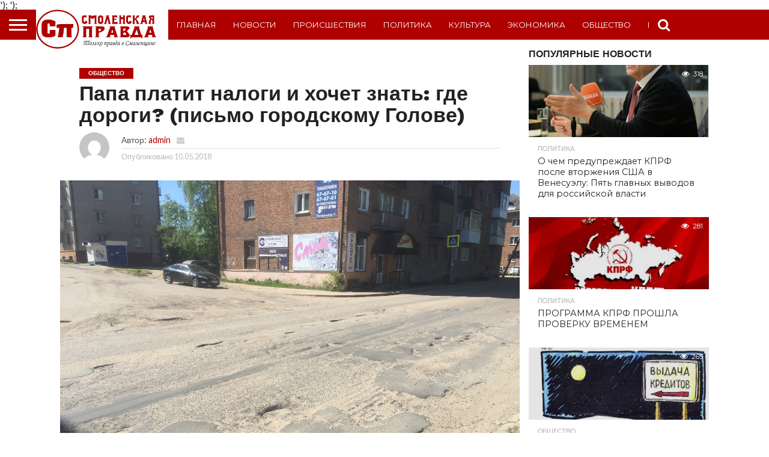

--- FILE ---
content_type: text/html; charset=UTF-8
request_url: https://smolpravda.ru/2018/05/papa-platit-nalogi-i-khochet-znat-gde-do/
body_size: 119880
content:
<!DOCTYPE html>
<html lang="ru-RU">
<head><meta name="google-site-verification" content="54x3nyL-ALQBBcoxc2rJ9-s4v1PWupnjSKBD548zNO4" />
<meta charset="UTF-8" >
<meta name="viewport" id="viewport" content="width=device-width, initial-scale=1.0, maximum-scale=1.0, minimum-scale=1.0, user-scalable=no" />
<meta name="yandex-verification" content="631b4155cb417bdc" />
<meta name="verify-reformal" content="2b1ca7b890e381781bcbfb84" />
<link rel="alternate" type="application/rss+xml" title="RSS 2.0" href="https://smolpravda.ru/feed/" />
<link rel="alternate" type="text/xml" title="RSS .92" href="https://smolpravda.ru/feed/rss/" />
<link rel="alternate" type="application/atom+xml" title="Atom 0.3" href="https://smolpravda.ru/feed/atom/" />
<link rel="pingback" href="https://smolpravda.ru/xmlrpc.php" />

<meta property="og:image" content="https://smolpravda.ru/wp-content/uploads/2018/05/IMG_2032-1000x600.jpg" />
<meta name="twitter:image" content="https://smolpravda.ru/wp-content/uploads/2018/05/IMG_2032-1000x600.jpg" />

<meta property="og:type" content="article" />
<meta property="og:description" content="Дяденька Соваренко! Пишет Вам мальчик Коля с улицы Малая Краснофлотская. Мне уже семь лет и я понимаю, что такое хорошо и что такое плохо. Хорошо, что в наш город пришла весна. Но плохо, что растаял снег и всем стало видно, какие у нас разбитые дороги и тротуары. Наш сосед дядя Петя вчера въехал на своей [&hellip;]" />
<meta name="twitter:card" content="summary">
<meta name="twitter:url" content="https://smolpravda.ru/2018/05/papa-platit-nalogi-i-khochet-znat-gde-do/">
<meta name="twitter:title" content="Папа платит налоги и хочет знать: где дороги? (письмо городскому Голове)">
<meta name="twitter:description" content="Дяденька Соваренко! Пишет Вам мальчик Коля с улицы Малая Краснофлотская. Мне уже семь лет и я понимаю, что такое хорошо и что такое плохо. Хорошо, что в наш город пришла весна. Но плохо, что растаял снег и всем стало видно, какие у нас разбитые дороги и тротуары. Наш сосед дядя Петя вчера въехал на своей [&hellip;]">


<meta name='robots' content='index, follow, max-image-preview:large, max-snippet:-1, max-video-preview:-1' />

	<!-- This site is optimized with the Yoast SEO plugin v19.7.1 - https://yoast.com/wordpress/plugins/seo/ -->
	<title>Папа платит налоги и хочет знать: где дороги? (письмо городскому Голове) - газета &quot;Смоленская правда&quot;</title>
	<link rel="canonical" href="https://smolpravda.ru/2018/05/papa-platit-nalogi-i-khochet-znat-gde-do/" />
	<meta property="og:locale" content="ru_RU" />
	<meta property="og:type" content="article" />
	<meta property="og:title" content="Папа платит налоги и хочет знать: где дороги? (письмо городскому Голове) - газета &quot;Смоленская правда&quot;" />
	<meta property="og:description" content="Дяденька Соваренко! Пишет Вам мальчик Коля с улицы Малая Краснофлотская. Мне уже семь лет и я понимаю, что такое хорошо и что такое плохо. Хорошо, что в наш город пришла весна. Но плохо, что растаял снег и всем стало видно, какие у нас разбитые дороги и тротуары. Наш сосед дядя Петя вчера въехал на своей [&hellip;]" />
	<meta property="og:url" content="https://smolpravda.ru/2018/05/papa-platit-nalogi-i-khochet-znat-gde-do/" />
	<meta property="og:site_name" content="газета &quot;Смоленская правда&quot;" />
	<meta property="article:published_time" content="2018-05-10T08:36:19+00:00" />
	<meta property="og:image" content="https://smolpravda.ru/wp-content/uploads/2018/05/IMG_2032-1024x768.jpg" />
	<meta property="og:image:width" content="1024" />
	<meta property="og:image:height" content="768" />
	<meta property="og:image:type" content="image/jpeg" />
	<meta name="author" content="admin" />
	<meta name="twitter:card" content="summary_large_image" />
	<meta name="twitter:creator" content="@smolpravda" />
	<meta name="twitter:site" content="@smolpravda" />
	<meta name="twitter:label1" content="Написано автором" />
	<meta name="twitter:data1" content="admin" />
	<script type="application/ld+json" class="yoast-schema-graph">{"@context":"https://schema.org","@graph":[{"@type":"Article","@id":"https://smolpravda.ru/2018/05/papa-platit-nalogi-i-khochet-znat-gde-do/#article","isPartOf":{"@id":"https://smolpravda.ru/2018/05/papa-platit-nalogi-i-khochet-znat-gde-do/"},"author":{"name":"admin","@id":"https://smolpravda.ru/#/schema/person/8db32db8e7afd7e6dee2718ace65e98d"},"headline":"Папа платит налоги и хочет знать: где дороги? (письмо городскому Голове)","datePublished":"2018-05-10T08:36:19+00:00","dateModified":"2018-05-10T08:36:19+00:00","mainEntityOfPage":{"@id":"https://smolpravda.ru/2018/05/papa-platit-nalogi-i-khochet-znat-gde-do/"},"wordCount":2,"publisher":{"@id":"https://smolpravda.ru/#organization"},"image":{"@id":"https://smolpravda.ru/2018/05/papa-platit-nalogi-i-khochet-znat-gde-do/#primaryimage"},"thumbnailUrl":"https://smolpravda.ru/wp-content/uploads/2018/05/IMG_2032.jpg","keywords":["дороги","Смоленск","Соваренко"],"articleSection":["Общество"],"inLanguage":"ru-RU"},{"@type":"WebPage","@id":"https://smolpravda.ru/2018/05/papa-platit-nalogi-i-khochet-znat-gde-do/","url":"https://smolpravda.ru/2018/05/papa-platit-nalogi-i-khochet-znat-gde-do/","name":"Папа платит налоги и хочет знать: где дороги? (письмо городскому Голове) - газета &quot;Смоленская правда&quot;","isPartOf":{"@id":"https://smolpravda.ru/#website"},"primaryImageOfPage":{"@id":"https://smolpravda.ru/2018/05/papa-platit-nalogi-i-khochet-znat-gde-do/#primaryimage"},"image":{"@id":"https://smolpravda.ru/2018/05/papa-platit-nalogi-i-khochet-znat-gde-do/#primaryimage"},"thumbnailUrl":"https://smolpravda.ru/wp-content/uploads/2018/05/IMG_2032.jpg","datePublished":"2018-05-10T08:36:19+00:00","dateModified":"2018-05-10T08:36:19+00:00","breadcrumb":{"@id":"https://smolpravda.ru/2018/05/papa-platit-nalogi-i-khochet-znat-gde-do/#breadcrumb"},"inLanguage":"ru-RU","potentialAction":[{"@type":"ReadAction","target":["https://smolpravda.ru/2018/05/papa-platit-nalogi-i-khochet-znat-gde-do/"]}]},{"@type":"ImageObject","inLanguage":"ru-RU","@id":"https://smolpravda.ru/2018/05/papa-platit-nalogi-i-khochet-znat-gde-do/#primaryimage","url":"https://smolpravda.ru/wp-content/uploads/2018/05/IMG_2032.jpg","contentUrl":"https://smolpravda.ru/wp-content/uploads/2018/05/IMG_2032.jpg","width":3264,"height":2448},{"@type":"BreadcrumbList","@id":"https://smolpravda.ru/2018/05/papa-platit-nalogi-i-khochet-znat-gde-do/#breadcrumb","itemListElement":[{"@type":"ListItem","position":1,"name":"Главная страница","item":"https://smolpravda.ru/"},{"@type":"ListItem","position":2,"name":"Папа платит налоги и хочет знать: где дороги? (письмо городскому Голове)"}]},{"@type":"WebSite","@id":"https://smolpravda.ru/#website","url":"https://smolpravda.ru/","name":"газета &quot;Смоленская правда&quot;","description":"&quot;Смоленская правда&quot; газета Новости Смоленска и региона, газета, информация","publisher":{"@id":"https://smolpravda.ru/#organization"},"potentialAction":[{"@type":"SearchAction","target":{"@type":"EntryPoint","urlTemplate":"https://smolpravda.ru/?s={search_term_string}"},"query-input":"required name=search_term_string"}],"inLanguage":"ru-RU"},{"@type":"Organization","@id":"https://smolpravda.ru/#organization","name":"Газета \"Смоленская правда\"","url":"https://smolpravda.ru/","sameAs":["https://twitter.com/smolpravda"],"logo":{"@type":"ImageObject","inLanguage":"ru-RU","@id":"https://smolpravda.ru/#/schema/logo/image/","url":"https://smolpravda.ru/wp-content/uploads/2018/11/z-pEw_z0CYw.jpg","contentUrl":"https://smolpravda.ru/wp-content/uploads/2018/11/z-pEw_z0CYw.jpg","width":202,"height":200,"caption":"Газета \"Смоленская правда\""},"image":{"@id":"https://smolpravda.ru/#/schema/logo/image/"}},{"@type":"Person","@id":"https://smolpravda.ru/#/schema/person/8db32db8e7afd7e6dee2718ace65e98d","name":"admin","image":{"@type":"ImageObject","inLanguage":"ru-RU","@id":"https://smolpravda.ru/#/schema/person/image/","url":"https://secure.gravatar.com/avatar/9703ab16030ef4f9a23ad4d68a0b3255?s=96&d=mm&r=g","contentUrl":"https://secure.gravatar.com/avatar/9703ab16030ef4f9a23ad4d68a0b3255?s=96&d=mm&r=g","caption":"admin"},"url":"https://smolpravda.ru/author/admin-2/"}]}</script>
	<!-- / Yoast SEO plugin. -->


<link rel='dns-prefetch' href='//netdna.bootstrapcdn.com' />
<link rel="alternate" type="application/rss+xml" title="газета &quot;Смоленская правда&quot; &raquo; Лента" href="https://smolpravda.ru/feed/" />
<link rel="alternate" type="application/rss+xml" title="газета &quot;Смоленская правда&quot; &raquo; Лента комментариев" href="https://smolpravda.ru/comments/feed/" />
<script type="text/javascript">
/* <![CDATA[ */
window._wpemojiSettings = {"baseUrl":"https:\/\/s.w.org\/images\/core\/emoji\/14.0.0\/72x72\/","ext":".png","svgUrl":"https:\/\/s.w.org\/images\/core\/emoji\/14.0.0\/svg\/","svgExt":".svg","source":{"concatemoji":"https:\/\/smolpravda.ru\/wp-includes\/js\/wp-emoji-release.min.js?ver=6.4.3"}};
/*! This file is auto-generated */
!function(i,n){var o,s,e;function c(e){try{var t={supportTests:e,timestamp:(new Date).valueOf()};sessionStorage.setItem(o,JSON.stringify(t))}catch(e){}}function p(e,t,n){e.clearRect(0,0,e.canvas.width,e.canvas.height),e.fillText(t,0,0);var t=new Uint32Array(e.getImageData(0,0,e.canvas.width,e.canvas.height).data),r=(e.clearRect(0,0,e.canvas.width,e.canvas.height),e.fillText(n,0,0),new Uint32Array(e.getImageData(0,0,e.canvas.width,e.canvas.height).data));return t.every(function(e,t){return e===r[t]})}function u(e,t,n){switch(t){case"flag":return n(e,"\ud83c\udff3\ufe0f\u200d\u26a7\ufe0f","\ud83c\udff3\ufe0f\u200b\u26a7\ufe0f")?!1:!n(e,"\ud83c\uddfa\ud83c\uddf3","\ud83c\uddfa\u200b\ud83c\uddf3")&&!n(e,"\ud83c\udff4\udb40\udc67\udb40\udc62\udb40\udc65\udb40\udc6e\udb40\udc67\udb40\udc7f","\ud83c\udff4\u200b\udb40\udc67\u200b\udb40\udc62\u200b\udb40\udc65\u200b\udb40\udc6e\u200b\udb40\udc67\u200b\udb40\udc7f");case"emoji":return!n(e,"\ud83e\udef1\ud83c\udffb\u200d\ud83e\udef2\ud83c\udfff","\ud83e\udef1\ud83c\udffb\u200b\ud83e\udef2\ud83c\udfff")}return!1}function f(e,t,n){var r="undefined"!=typeof WorkerGlobalScope&&self instanceof WorkerGlobalScope?new OffscreenCanvas(300,150):i.createElement("canvas"),a=r.getContext("2d",{willReadFrequently:!0}),o=(a.textBaseline="top",a.font="600 32px Arial",{});return e.forEach(function(e){o[e]=t(a,e,n)}),o}function t(e){var t=i.createElement("script");t.src=e,t.defer=!0,i.head.appendChild(t)}"undefined"!=typeof Promise&&(o="wpEmojiSettingsSupports",s=["flag","emoji"],n.supports={everything:!0,everythingExceptFlag:!0},e=new Promise(function(e){i.addEventListener("DOMContentLoaded",e,{once:!0})}),new Promise(function(t){var n=function(){try{var e=JSON.parse(sessionStorage.getItem(o));if("object"==typeof e&&"number"==typeof e.timestamp&&(new Date).valueOf()<e.timestamp+604800&&"object"==typeof e.supportTests)return e.supportTests}catch(e){}return null}();if(!n){if("undefined"!=typeof Worker&&"undefined"!=typeof OffscreenCanvas&&"undefined"!=typeof URL&&URL.createObjectURL&&"undefined"!=typeof Blob)try{var e="postMessage("+f.toString()+"("+[JSON.stringify(s),u.toString(),p.toString()].join(",")+"));",r=new Blob([e],{type:"text/javascript"}),a=new Worker(URL.createObjectURL(r),{name:"wpTestEmojiSupports"});return void(a.onmessage=function(e){c(n=e.data),a.terminate(),t(n)})}catch(e){}c(n=f(s,u,p))}t(n)}).then(function(e){for(var t in e)n.supports[t]=e[t],n.supports.everything=n.supports.everything&&n.supports[t],"flag"!==t&&(n.supports.everythingExceptFlag=n.supports.everythingExceptFlag&&n.supports[t]);n.supports.everythingExceptFlag=n.supports.everythingExceptFlag&&!n.supports.flag,n.DOMReady=!1,n.readyCallback=function(){n.DOMReady=!0}}).then(function(){return e}).then(function(){var e;n.supports.everything||(n.readyCallback(),(e=n.source||{}).concatemoji?t(e.concatemoji):e.wpemoji&&e.twemoji&&(t(e.twemoji),t(e.wpemoji)))}))}((window,document),window._wpemojiSettings);
/* ]]> */
</script>
<link rel='stylesheet' id='pt-cv-public-style-css' href='https://smolpravda.ru/wp-content/plugins/content-views-query-and-display-post-page/public/assets/css/cv.css?ver=2.4.0.7' type='text/css' media='all' />
<link rel='stylesheet' id='pt-cv-public-pro-style-css' href='https://smolpravda.ru/wp-content/plugins/pt-content-views-pro/public/assets/css/cvpro.min.css?ver=5.6.1' type='text/css' media='all' />
<style id='wp-emoji-styles-inline-css' type='text/css'>

	img.wp-smiley, img.emoji {
		display: inline !important;
		border: none !important;
		box-shadow: none !important;
		height: 1em !important;
		width: 1em !important;
		margin: 0 0.07em !important;
		vertical-align: -0.1em !important;
		background: none !important;
		padding: 0 !important;
	}
</style>
<link rel='stylesheet' id='wp-block-library-css' href='https://smolpravda.ru/wp-includes/css/dist/block-library/style.min.css?ver=6.4.3' type='text/css' media='all' />
<style id='classic-theme-styles-inline-css' type='text/css'>
/*! This file is auto-generated */
.wp-block-button__link{color:#fff;background-color:#32373c;border-radius:9999px;box-shadow:none;text-decoration:none;padding:calc(.667em + 2px) calc(1.333em + 2px);font-size:1.125em}.wp-block-file__button{background:#32373c;color:#fff;text-decoration:none}
</style>
<style id='global-styles-inline-css' type='text/css'>
body{--wp--preset--color--black: #000000;--wp--preset--color--cyan-bluish-gray: #abb8c3;--wp--preset--color--white: #ffffff;--wp--preset--color--pale-pink: #f78da7;--wp--preset--color--vivid-red: #cf2e2e;--wp--preset--color--luminous-vivid-orange: #ff6900;--wp--preset--color--luminous-vivid-amber: #fcb900;--wp--preset--color--light-green-cyan: #7bdcb5;--wp--preset--color--vivid-green-cyan: #00d084;--wp--preset--color--pale-cyan-blue: #8ed1fc;--wp--preset--color--vivid-cyan-blue: #0693e3;--wp--preset--color--vivid-purple: #9b51e0;--wp--preset--gradient--vivid-cyan-blue-to-vivid-purple: linear-gradient(135deg,rgba(6,147,227,1) 0%,rgb(155,81,224) 100%);--wp--preset--gradient--light-green-cyan-to-vivid-green-cyan: linear-gradient(135deg,rgb(122,220,180) 0%,rgb(0,208,130) 100%);--wp--preset--gradient--luminous-vivid-amber-to-luminous-vivid-orange: linear-gradient(135deg,rgba(252,185,0,1) 0%,rgba(255,105,0,1) 100%);--wp--preset--gradient--luminous-vivid-orange-to-vivid-red: linear-gradient(135deg,rgba(255,105,0,1) 0%,rgb(207,46,46) 100%);--wp--preset--gradient--very-light-gray-to-cyan-bluish-gray: linear-gradient(135deg,rgb(238,238,238) 0%,rgb(169,184,195) 100%);--wp--preset--gradient--cool-to-warm-spectrum: linear-gradient(135deg,rgb(74,234,220) 0%,rgb(151,120,209) 20%,rgb(207,42,186) 40%,rgb(238,44,130) 60%,rgb(251,105,98) 80%,rgb(254,248,76) 100%);--wp--preset--gradient--blush-light-purple: linear-gradient(135deg,rgb(255,206,236) 0%,rgb(152,150,240) 100%);--wp--preset--gradient--blush-bordeaux: linear-gradient(135deg,rgb(254,205,165) 0%,rgb(254,45,45) 50%,rgb(107,0,62) 100%);--wp--preset--gradient--luminous-dusk: linear-gradient(135deg,rgb(255,203,112) 0%,rgb(199,81,192) 50%,rgb(65,88,208) 100%);--wp--preset--gradient--pale-ocean: linear-gradient(135deg,rgb(255,245,203) 0%,rgb(182,227,212) 50%,rgb(51,167,181) 100%);--wp--preset--gradient--electric-grass: linear-gradient(135deg,rgb(202,248,128) 0%,rgb(113,206,126) 100%);--wp--preset--gradient--midnight: linear-gradient(135deg,rgb(2,3,129) 0%,rgb(40,116,252) 100%);--wp--preset--font-size--small: 13px;--wp--preset--font-size--medium: 20px;--wp--preset--font-size--large: 36px;--wp--preset--font-size--x-large: 42px;--wp--preset--spacing--20: 0.44rem;--wp--preset--spacing--30: 0.67rem;--wp--preset--spacing--40: 1rem;--wp--preset--spacing--50: 1.5rem;--wp--preset--spacing--60: 2.25rem;--wp--preset--spacing--70: 3.38rem;--wp--preset--spacing--80: 5.06rem;--wp--preset--shadow--natural: 6px 6px 9px rgba(0, 0, 0, 0.2);--wp--preset--shadow--deep: 12px 12px 50px rgba(0, 0, 0, 0.4);--wp--preset--shadow--sharp: 6px 6px 0px rgba(0, 0, 0, 0.2);--wp--preset--shadow--outlined: 6px 6px 0px -3px rgba(255, 255, 255, 1), 6px 6px rgba(0, 0, 0, 1);--wp--preset--shadow--crisp: 6px 6px 0px rgba(0, 0, 0, 1);}:where(.is-layout-flex){gap: 0.5em;}:where(.is-layout-grid){gap: 0.5em;}body .is-layout-flow > .alignleft{float: left;margin-inline-start: 0;margin-inline-end: 2em;}body .is-layout-flow > .alignright{float: right;margin-inline-start: 2em;margin-inline-end: 0;}body .is-layout-flow > .aligncenter{margin-left: auto !important;margin-right: auto !important;}body .is-layout-constrained > .alignleft{float: left;margin-inline-start: 0;margin-inline-end: 2em;}body .is-layout-constrained > .alignright{float: right;margin-inline-start: 2em;margin-inline-end: 0;}body .is-layout-constrained > .aligncenter{margin-left: auto !important;margin-right: auto !important;}body .is-layout-constrained > :where(:not(.alignleft):not(.alignright):not(.alignfull)){max-width: var(--wp--style--global--content-size);margin-left: auto !important;margin-right: auto !important;}body .is-layout-constrained > .alignwide{max-width: var(--wp--style--global--wide-size);}body .is-layout-flex{display: flex;}body .is-layout-flex{flex-wrap: wrap;align-items: center;}body .is-layout-flex > *{margin: 0;}body .is-layout-grid{display: grid;}body .is-layout-grid > *{margin: 0;}:where(.wp-block-columns.is-layout-flex){gap: 2em;}:where(.wp-block-columns.is-layout-grid){gap: 2em;}:where(.wp-block-post-template.is-layout-flex){gap: 1.25em;}:where(.wp-block-post-template.is-layout-grid){gap: 1.25em;}.has-black-color{color: var(--wp--preset--color--black) !important;}.has-cyan-bluish-gray-color{color: var(--wp--preset--color--cyan-bluish-gray) !important;}.has-white-color{color: var(--wp--preset--color--white) !important;}.has-pale-pink-color{color: var(--wp--preset--color--pale-pink) !important;}.has-vivid-red-color{color: var(--wp--preset--color--vivid-red) !important;}.has-luminous-vivid-orange-color{color: var(--wp--preset--color--luminous-vivid-orange) !important;}.has-luminous-vivid-amber-color{color: var(--wp--preset--color--luminous-vivid-amber) !important;}.has-light-green-cyan-color{color: var(--wp--preset--color--light-green-cyan) !important;}.has-vivid-green-cyan-color{color: var(--wp--preset--color--vivid-green-cyan) !important;}.has-pale-cyan-blue-color{color: var(--wp--preset--color--pale-cyan-blue) !important;}.has-vivid-cyan-blue-color{color: var(--wp--preset--color--vivid-cyan-blue) !important;}.has-vivid-purple-color{color: var(--wp--preset--color--vivid-purple) !important;}.has-black-background-color{background-color: var(--wp--preset--color--black) !important;}.has-cyan-bluish-gray-background-color{background-color: var(--wp--preset--color--cyan-bluish-gray) !important;}.has-white-background-color{background-color: var(--wp--preset--color--white) !important;}.has-pale-pink-background-color{background-color: var(--wp--preset--color--pale-pink) !important;}.has-vivid-red-background-color{background-color: var(--wp--preset--color--vivid-red) !important;}.has-luminous-vivid-orange-background-color{background-color: var(--wp--preset--color--luminous-vivid-orange) !important;}.has-luminous-vivid-amber-background-color{background-color: var(--wp--preset--color--luminous-vivid-amber) !important;}.has-light-green-cyan-background-color{background-color: var(--wp--preset--color--light-green-cyan) !important;}.has-vivid-green-cyan-background-color{background-color: var(--wp--preset--color--vivid-green-cyan) !important;}.has-pale-cyan-blue-background-color{background-color: var(--wp--preset--color--pale-cyan-blue) !important;}.has-vivid-cyan-blue-background-color{background-color: var(--wp--preset--color--vivid-cyan-blue) !important;}.has-vivid-purple-background-color{background-color: var(--wp--preset--color--vivid-purple) !important;}.has-black-border-color{border-color: var(--wp--preset--color--black) !important;}.has-cyan-bluish-gray-border-color{border-color: var(--wp--preset--color--cyan-bluish-gray) !important;}.has-white-border-color{border-color: var(--wp--preset--color--white) !important;}.has-pale-pink-border-color{border-color: var(--wp--preset--color--pale-pink) !important;}.has-vivid-red-border-color{border-color: var(--wp--preset--color--vivid-red) !important;}.has-luminous-vivid-orange-border-color{border-color: var(--wp--preset--color--luminous-vivid-orange) !important;}.has-luminous-vivid-amber-border-color{border-color: var(--wp--preset--color--luminous-vivid-amber) !important;}.has-light-green-cyan-border-color{border-color: var(--wp--preset--color--light-green-cyan) !important;}.has-vivid-green-cyan-border-color{border-color: var(--wp--preset--color--vivid-green-cyan) !important;}.has-pale-cyan-blue-border-color{border-color: var(--wp--preset--color--pale-cyan-blue) !important;}.has-vivid-cyan-blue-border-color{border-color: var(--wp--preset--color--vivid-cyan-blue) !important;}.has-vivid-purple-border-color{border-color: var(--wp--preset--color--vivid-purple) !important;}.has-vivid-cyan-blue-to-vivid-purple-gradient-background{background: var(--wp--preset--gradient--vivid-cyan-blue-to-vivid-purple) !important;}.has-light-green-cyan-to-vivid-green-cyan-gradient-background{background: var(--wp--preset--gradient--light-green-cyan-to-vivid-green-cyan) !important;}.has-luminous-vivid-amber-to-luminous-vivid-orange-gradient-background{background: var(--wp--preset--gradient--luminous-vivid-amber-to-luminous-vivid-orange) !important;}.has-luminous-vivid-orange-to-vivid-red-gradient-background{background: var(--wp--preset--gradient--luminous-vivid-orange-to-vivid-red) !important;}.has-very-light-gray-to-cyan-bluish-gray-gradient-background{background: var(--wp--preset--gradient--very-light-gray-to-cyan-bluish-gray) !important;}.has-cool-to-warm-spectrum-gradient-background{background: var(--wp--preset--gradient--cool-to-warm-spectrum) !important;}.has-blush-light-purple-gradient-background{background: var(--wp--preset--gradient--blush-light-purple) !important;}.has-blush-bordeaux-gradient-background{background: var(--wp--preset--gradient--blush-bordeaux) !important;}.has-luminous-dusk-gradient-background{background: var(--wp--preset--gradient--luminous-dusk) !important;}.has-pale-ocean-gradient-background{background: var(--wp--preset--gradient--pale-ocean) !important;}.has-electric-grass-gradient-background{background: var(--wp--preset--gradient--electric-grass) !important;}.has-midnight-gradient-background{background: var(--wp--preset--gradient--midnight) !important;}.has-small-font-size{font-size: var(--wp--preset--font-size--small) !important;}.has-medium-font-size{font-size: var(--wp--preset--font-size--medium) !important;}.has-large-font-size{font-size: var(--wp--preset--font-size--large) !important;}.has-x-large-font-size{font-size: var(--wp--preset--font-size--x-large) !important;}
.wp-block-navigation a:where(:not(.wp-element-button)){color: inherit;}
:where(.wp-block-post-template.is-layout-flex){gap: 1.25em;}:where(.wp-block-post-template.is-layout-grid){gap: 1.25em;}
:where(.wp-block-columns.is-layout-flex){gap: 2em;}:where(.wp-block-columns.is-layout-grid){gap: 2em;}
.wp-block-pullquote{font-size: 1.5em;line-height: 1.6;}
</style>
<link rel='stylesheet' id='mvp-reset-css' href='https://smolpravda.ru/wp-content/themes/flex-mag/css/reset.css?ver=6.4.3' type='text/css' media='all' />
<link rel='stylesheet' id='mvp-fontawesome-css' href='//netdna.bootstrapcdn.com/font-awesome/4.4.0/css/font-awesome.css?ver=6.4.3' type='text/css' media='all' />
<link rel='stylesheet' id='mvp-style-css' href='https://smolpravda.ru/wp-content/themes/flex-mag/style.css?ver=6.4.3' type='text/css' media='all' />
<!--[if lt IE 10]>
<link rel='stylesheet' id='mvp-iecss-css' href='https://smolpravda.ru/wp-content/themes/flex-mag/css/iecss.css?ver=6.4.3' type='text/css' media='all' />
<![endif]-->
<link rel='stylesheet' id='mvp-media-queries-css' href='https://smolpravda.ru/wp-content/themes/flex-mag/css/media-queries.css?ver=6.4.3' type='text/css' media='all' />
<script type="text/javascript" src="https://smolpravda.ru/wp-includes/js/jquery/jquery.min.js?ver=3.7.1" id="jquery-core-js"></script>
<script type="text/javascript" src="https://smolpravda.ru/wp-includes/js/jquery/jquery-migrate.min.js?ver=3.4.1" id="jquery-migrate-js"></script>
<link rel="EditURI" type="application/rsd+xml" title="RSD" href="https://smolpravda.ru/xmlrpc.php?rsd" />
<meta name="generator" content="WordPress 6.4.3" />
<link rel='shortlink' href='https://smolpravda.ru/?p=4460' />
<link rel="alternate" type="application/json+oembed" href="https://smolpravda.ru/wp-json/oembed/1.0/embed?url=https%3A%2F%2Fsmolpravda.ru%2F2018%2F05%2Fpapa-platit-nalogi-i-khochet-znat-gde-do%2F" />
<link rel="alternate" type="text/xml+oembed" href="https://smolpravda.ru/wp-json/oembed/1.0/embed?url=https%3A%2F%2Fsmolpravda.ru%2F2018%2F05%2Fpapa-platit-nalogi-i-khochet-znat-gde-do%2F&#038;format=xml" />

<style type='text/css'>

@import url(//fonts.googleapis.com/css?family=Oswald:400,700|Lato:400,700|Work+Sans:900|Montserrat:400,700|Open+Sans:800|Playfair+Display:400,700,900|Quicksand|Raleway:200,400,700|Roboto+Slab:400,700|Work+Sans:100,200,300,400,500,600,700,800,900|Montserrat:100,200,300,400,500,600,700,800,900|Work+Sans:100,200,300,400,400italic,500,600,700,700italic,800,900|Lato:100,200,300,400,400italic,500,600,700,700italic,800,900|Montserrat:100,200,300,400,500,600,700,800,900&subset=latin,latin-ext,cyrillic,cyrillic-ext,greek-ext,greek,vietnamese);

#wallpaper {
	background: url() no-repeat 50% 0;
	}
body,
.blog-widget-text p,
.feat-widget-text p,
.post-info-right,
span.post-excerpt,
span.feat-caption,
span.soc-count-text,
#content-main p,
#commentspopup .comments-pop,
.archive-list-text p,
.author-box-bot p,
#post-404 p,
.foot-widget,
#home-feat-text p,
.feat-top2-left-text p,
.feat-wide1-text p,
.feat-wide4-text p,
#content-main table,
.foot-copy p,
.video-main-text p {
	font-family: 'Lato', sans-serif;
	}

a,
a:visited,
.post-info-name a {
	color: #af0000;
	}

a:hover {
	color: #999999;
	}

.fly-but-wrap,
span.feat-cat,
span.post-head-cat,
.prev-next-text a,
.prev-next-text a:visited,
.prev-next-text a:hover {
	background: #af0000;
	}

.fly-but-wrap {
	background: #af0000;
	}

.fly-but-wrap span {
	background: #ffffff;
	}

.woocommerce .star-rating span:before {
	color: #af0000;
	}

.woocommerce .widget_price_filter .ui-slider .ui-slider-range,
.woocommerce .widget_price_filter .ui-slider .ui-slider-handle {
	background-color: #af0000;
	}

.woocommerce span.onsale,
.woocommerce #respond input#submit.alt,
.woocommerce a.button.alt,
.woocommerce button.button.alt,
.woocommerce input.button.alt,
.woocommerce #respond input#submit.alt:hover,
.woocommerce a.button.alt:hover,
.woocommerce button.button.alt:hover,
.woocommerce input.button.alt:hover {
	background-color: #af0000;
	}

span.post-header {
	border-top: 4px solid #af0000;
	}

#main-nav-wrap,
nav.main-menu-wrap,
.nav-logo,
.nav-right-wrap,
.nav-menu-out,
.nav-logo-out,
#head-main-top {
	-webkit-backface-visibility: hidden;
	background: #fff;
	}

nav.main-menu-wrap ul li a,
.nav-menu-out:hover ul li:hover a,
.nav-menu-out:hover span.nav-search-but:hover i,
.nav-menu-out:hover span.nav-soc-but:hover i,
span.nav-search-but i,
span.nav-soc-but i {
	color: #af0000;
	}

.nav-menu-out:hover li.menu-item-has-children:hover a:after,
nav.main-menu-wrap ul li.menu-item-has-children a:after {
	border-color: #af0000 transparent transparent transparent;
	}

.nav-menu-out:hover ul li a,
.nav-menu-out:hover span.nav-search-but i,
.nav-menu-out:hover span.nav-soc-but i {
	color: #af0000;
	}

.nav-menu-out:hover li.menu-item-has-children a:after {
	border-color: #af0000 transparent transparent transparent;
	}

.nav-menu-out:hover ul li ul.mega-list li a,
.side-list-text p,
.row-widget-text p,
.blog-widget-text h2,
.feat-widget-text h2,
.archive-list-text h2,
h2.author-list-head a,
.mvp-related-text a {
	color: #222222;
	}

ul.mega-list li:hover a,
ul.side-list li:hover .side-list-text p,
ul.row-widget-list li:hover .row-widget-text p,
ul.blog-widget-list li:hover .blog-widget-text h2,
.feat-widget-wrap:hover .feat-widget-text h2,
ul.archive-list li:hover .archive-list-text h2,
ul.archive-col-list li:hover .archive-list-text h2,
h2.author-list-head a:hover,
.mvp-related-posts ul li:hover .mvp-related-text a {
	color: #999999 !important;
	}

span.more-posts-text,
a.inf-more-but,
#comments-button a,
#comments-button span.comment-but-text {
	border: 1px solid #af0000;
	}

span.more-posts-text,
a.inf-more-but,
#comments-button a,
#comments-button span.comment-but-text {
	color: #af0000 !important;
	}

#comments-button a:hover,
#comments-button span.comment-but-text:hover,
a.inf-more-but:hover,
span.more-posts-text:hover {
	background: #af0000;
	}

nav.main-menu-wrap ul li a,
ul.col-tabs li a,
nav.fly-nav-menu ul li a,
.foot-menu .menu li a {
	font-family: 'Montserrat', sans-serif;
	}

.feat-top2-right-text h2,
.side-list-text p,
.side-full-text p,
.row-widget-text p,
.feat-widget-text h2,
.blog-widget-text h2,
.prev-next-text a,
.prev-next-text a:visited,
.prev-next-text a:hover,
span.post-header,
.archive-list-text h2,
#woo-content h1.page-title,
.woocommerce div.product .product_title,
.woocommerce ul.products li.product h3,
.video-main-text h2,
.mvp-related-text a {
	font-family: 'Montserrat', sans-serif;
	}

.feat-wide-sub-text h2,
#home-feat-text h2,
.feat-top2-left-text h2,
.feat-wide1-text h2,
.feat-wide4-text h2,
.feat-wide5-text h2,
h1.post-title,
#content-main h1.post-title,
#post-404 h1,
h1.post-title-wide,
#content-main blockquote p,
#commentspopup #content-main h1 {
	font-family: 'Work Sans', sans-serif;
	}

h3.home-feat-title,
h3.side-list-title,
#infscr-loading,
.score-nav-menu select,
h1.cat-head,
h1.arch-head,
h2.author-list-head,
h3.foot-head,
.woocommerce ul.product_list_widget span.product-title,
.woocommerce ul.product_list_widget li a,
.woocommerce #reviews #comments ol.commentlist li .comment-text p.meta,
.woocommerce .related h2,
.woocommerce div.product .woocommerce-tabs .panel h2,
.woocommerce div.product .product_title,
#content-main h1,
#content-main h2,
#content-main h3,
#content-main h4,
#content-main h5,
#content-main h6 {
	font-family: 'Work Sans', sans-serif;
	}

</style>
	
<style type="text/css">


.post-cont-out,
.post-cont-in {
	margin-right: 0;
	}








</style>

<link rel="icon" href="https://smolpravda.ru/wp-content/uploads/2016/12/unnamed-file-1-1-80x80.png" sizes="32x32" />
<link rel="icon" href="https://smolpravda.ru/wp-content/uploads/2016/12/unnamed-file-1-1.png" sizes="192x192" />
<link rel="apple-touch-icon" href="https://smolpravda.ru/wp-content/uploads/2016/12/unnamed-file-1-1.png" />
<meta name="msapplication-TileImage" content="https://smolpravda.ru/wp-content/uploads/2016/12/unnamed-file-1-1.png" />
		<style type="text/css" id="wp-custom-css">
			a {
    cursor: pointer !important;
}		</style>
		<script type="text/javascript">
adhub_blockid=201202;
adhub_areaid=75005;
adhub_padid=27975;
document.write('<script type="text/javascript" src="//rotator.adhub.pro/js/cu.js"></script>');
</script>
</head>
	<meta name="yandex-verification" content="ba3709f649e65a26" />

<body class="post-template-default single single-post postid-4460 single-format-standard">
	<div id="site" class="left relative">
		<div id="site-wrap" class="left relative">
						<div id="fly-wrap">
	<div class="fly-wrap-out">
		<div class="fly-side-wrap">
			<ul class="fly-bottom-soc left relative">
																																									<li class="rss-soc">
						<a href="https://smolpravda.ru/feed/rss/" target="_blank">
						<i class="fa fa-rss fa-2"></i>
						</a>
					</li>
							</ul>
		</div><!--fly-side-wrap-->
		<div class="fly-wrap-in">
			<div id="fly-menu-wrap">
				<nav class="fly-nav-menu left relative">
					<div class="menu-1-container"><ul id="menu-1" class="menu"><li id="menu-item-18" class="menu-item menu-item-type-post_type menu-item-object-page menu-item-home menu-item-18"><a href="https://smolpravda.ru/">Главная</a></li>
<li id="menu-item-19" class="menu-item menu-item-type-taxonomy menu-item-object-category menu-item-19"><a href="https://smolpravda.ru/category/novosti/">Новости</a></li>
<li id="menu-item-20" class="menu-item menu-item-type-taxonomy menu-item-object-category menu-item-20"><a href="https://smolpravda.ru/category/proisshestviya/">Происшествия</a></li>
<li id="menu-item-36" class="menu-item menu-item-type-taxonomy menu-item-object-category menu-item-36"><a href="https://smolpravda.ru/category/politika/">Политика</a></li>
<li id="menu-item-37" class="menu-item menu-item-type-taxonomy menu-item-object-category menu-item-37"><a href="https://smolpravda.ru/category/kultura/">Культура</a></li>
<li id="menu-item-38" class="menu-item menu-item-type-taxonomy menu-item-object-category menu-item-38"><a href="https://smolpravda.ru/category/yekonomika/">Экономика</a></li>
<li id="menu-item-46" class="menu-item menu-item-type-taxonomy menu-item-object-category current-post-ancestor current-menu-parent current-post-parent menu-item-46"><a href="https://smolpravda.ru/category/obshhestvo/">Общество</a></li>
<li id="menu-item-7527" class="menu-item menu-item-type-taxonomy menu-item-object-category menu-item-7527"><a href="https://smolpravda.ru/category/blogi/">Блоги</a></li>
</ul></div>				</nav>
			</div><!--fly-menu-wrap-->
		</div><!--fly-wrap-in-->
	</div><!--fly-wrap-out-->
</div><!--fly-wrap-->			<div id="head-main-wrap" class="left relative">
				<div id="head-main-top" class="left relative">
																																										</div><!--head-main-top-->
				<div id="main-nav-wrap">
					<div class="nav-out">
						<div class="nav-in">
							<div id="main-nav-cont" class="left" itemscope itemtype="http://schema.org/Organization">
								<div class="nav-logo-out">
									<div class="nav-left-wrap left relative">
										<div class="fly-but-wrap left relative">
											<span></span>
											<span></span>
											<span></span>
											<span></span>
										</div><!--fly-but-wrap-->
																					<div class="nav-logo left">
																									<a itemprop="url" href="https://smolpravda.ru/"><img itemprop="logo" src="http://smolpravda.ru/wp-content/uploads/2019/01/unnamed-file-1-1.png" alt="газета &quot;Смоленская правда&quot;" /></a>
																																					<h2 class="mvp-logo-title">газета &quot;Смоленская правда&quot;</h2>
																							</div><!--nav-logo-->
																			</div><!--nav-left-wrap-->
									<div class="nav-logo-in">
										<div class="nav-menu-out">
											<div class="nav-menu-in">
												<nav class="main-menu-wrap left">
													<div class="menu-1-container"><ul id="menu-2" class="menu"><li class="menu-item menu-item-type-post_type menu-item-object-page menu-item-home menu-item-18"><a href="https://smolpravda.ru/">Главная</a></li>
<li class="menu-item menu-item-type-taxonomy menu-item-object-category menu-item-19"><a href="https://smolpravda.ru/category/novosti/">Новости</a></li>
<li class="menu-item menu-item-type-taxonomy menu-item-object-category menu-item-20"><a href="https://smolpravda.ru/category/proisshestviya/">Происшествия</a></li>
<li class="menu-item menu-item-type-taxonomy menu-item-object-category menu-item-36"><a href="https://smolpravda.ru/category/politika/">Политика</a></li>
<li class="menu-item menu-item-type-taxonomy menu-item-object-category menu-item-37"><a href="https://smolpravda.ru/category/kultura/">Культура</a></li>
<li class="menu-item menu-item-type-taxonomy menu-item-object-category menu-item-38"><a href="https://smolpravda.ru/category/yekonomika/">Экономика</a></li>
<li class="menu-item menu-item-type-taxonomy menu-item-object-category current-post-ancestor current-menu-parent current-post-parent menu-item-46"><a href="https://smolpravda.ru/category/obshhestvo/">Общество</a></li>
<li class="menu-item menu-item-type-taxonomy menu-item-object-category menu-item-7527"><a href="https://smolpravda.ru/category/blogi/">Блоги</a></li>
</ul></div>											</nav>
											</div><!--nav-menu-in-->
											<div class="nav-right-wrap relative">
												<div id="id-vidgeta-primary" class="moi-saidbar">

     
</div>
												<div class="nav-search-wrap left relative">
													<span class="nav-search-but left"><i class="fa fa-search fa-2"></i></span>
													<div class="search-fly-wrap">
														<form method="get" id="searchform" action="https://smolpravda.ru/">
	<input type="text" name="s" id="s" value="Введите ваш запрос и нажмите Enter" onfocus='if (this.value == "Введите ваш запрос и нажмите Enter") { this.value = ""; }' onblur='if (this.value == "") { this.value = "Введите ваш запрос и нажмите Enter"; }' />
	<input type="hidden" id="searchsubmit" value="Search" />
</form>													</div><!--search-fly-wrap-->
												</div><!--nav-search-wrap-->
																																			</div><!--nav-right-wrap-->
										</div><!--nav-menu-out-->
									</div><!--nav-logo-in-->
								</div><!--nav-logo-out-->
							</div><!--main-nav-cont-->
						</div><!--nav-in-->
					</div><!--nav-out-->
				</div><!--main-nav-wrap-->
			</div><!--head-main-wrap-->
										<div id="body-main-wrap" class="left relative" itemscope itemtype="http://schema.org/NewsArticle">
					<meta itemscope itemprop="mainEntityOfPage"  itemType="https://schema.org/WebPage" itemid="https://smolpravda.ru/2018/05/papa-platit-nalogi-i-khochet-znat-gde-do/"/>
																																			<div class="body-main-out relative">
					<div class="body-main-in">
						<div id="body-main-cont" class="left relative">
						<div id="post-main-wrap" class="left relative">
	<div class="post-wrap-out1">
		<div class="post-wrap-in1">
			<div id="post-left-col" class="relative">
									<article id="post-area" class="post-4460 post type-post status-publish format-standard has-post-thumbnail hentry category-obshhestvo tag-dorogi tag-smolensk tag-sovarenko">
													<header id="post-header">
																	<a class="post-cat-link" href="https://smolpravda.ru/category/obshhestvo/"><span class="post-head-cat">Общество</span></a>
																<h1 class="post-title entry-title left" itemprop="headline">Папа платит налоги и хочет знать: где дороги? (письмо городскому Голове)</h1>
																	<div id="post-info-wrap" class="left relative">
										<div class="post-info-out">
											<div class="post-info-img left relative">
												<img alt='' src='https://secure.gravatar.com/avatar/9703ab16030ef4f9a23ad4d68a0b3255?s=50&#038;d=mm&#038;r=g' srcset='https://secure.gravatar.com/avatar/9703ab16030ef4f9a23ad4d68a0b3255?s=100&#038;d=mm&#038;r=g 2x' class='avatar avatar-50 photo' height='50' width='50' decoding='async'/>											</div><!--post-info-img-->
											<div class="post-info-in">
												<div class="post-info-right left relative">
													<div class="post-info-name left relative" itemprop="author" itemscope itemtype="https://schema.org/Person">
														<span class="post-info-text">Автор:</span> <span class="author-name vcard fn author" itemprop="name"><a href="https://smolpravda.ru/author/admin-2/" title="Записи admin" rel="author">admin</a></span>  <span class="author-email"><a href="mailto:smolpravda@gmail.com"><i class="fa fa-envelope fa-2"></i></a></span>													</div><!--post-info-name-->
													<div class="post-info-date left relative">
														<span class="post-info-text">Опубликовано</span> <span class="post-date updated"><time class="post-date updated" itemprop="datePublished" datetime="2018-05-10">10.05.2018</time></span>
														<meta itemprop="dateModified" content="2018-05-10"/>
													</div><!--post-info-date-->
												</div><!--post-info-right-->
											</div><!--post-info-in-->
										</div><!--post-info-out-->
									</div><!--post-info-wrap-->
															</header><!--post-header-->
																																																				<div id="post-feat-img" class="left relative" itemprop="image" itemscope itemtype="https://schema.org/ImageObject">
											<img width="3264" height="2448" src="https://smolpravda.ru/wp-content/uploads/2018/05/IMG_2032.jpg" class="attachment- size- wp-post-image" alt="" decoding="async" fetchpriority="high" srcset="https://smolpravda.ru/wp-content/uploads/2018/05/IMG_2032.jpg 3264w, https://smolpravda.ru/wp-content/uploads/2018/05/IMG_2032-300x225.jpg 300w, https://smolpravda.ru/wp-content/uploads/2018/05/IMG_2032-768x576.jpg 768w, https://smolpravda.ru/wp-content/uploads/2018/05/IMG_2032-1024x768.jpg 1024w" sizes="(max-width: 3264px) 100vw, 3264px" />																						<meta itemprop="url" content="https://smolpravda.ru/wp-content/uploads/2018/05/IMG_2032.jpg">
											<meta itemprop="width" content="3264">
											<meta itemprop="height" content="2448">
											<div class="post-feat-text">
																																			</div><!--post-feat-text-->
										</div><!--post-feat-img-->
																																										<div id="content-area" itemprop="articleBody" class="post-4460 post type-post status-publish format-standard has-post-thumbnail hentry category-obshhestvo tag-dorogi tag-smolensk tag-sovarenko">
							<div class="post-cont-out">
								<div class="post-cont-in">
									<div id="content-main" class="left relative">

																															
																											<section class="social-sharing-top">Поделиться:
											<script src="//yastatic.net/es5-shims/0.0.2/es5-shims.min.js"></script><script src="//yastatic.net/share2/share.js"></script><div class="ya-share2" data-services="vkontakte,odnoklassniki,twitter" data-counter=""></div>
											</section><!--social-sharing-top-->
																														<p>Дяденька Соваренко!</p>
<p>Пишет Вам мальчик Коля с улицы Малая Краснофлотская. Мне уже семь лет и я понимаю, что такое хорошо и что такое плохо.</p>
<p>Хорошо, что в наш город пришла весна. Но плохо, что растаял снег и всем стало видно, какие у нас разбитые дороги и тротуары. Наш сосед дядя Петя вчера въехал на своей машине в глубокую яму и порвал колесо. Я слышал, как он во дворе поминал чиновников из городской Администрации и говорил нехорошие слова про какой-то Автодор, который кладет асфальт, сделанный из коровьего дерьма и кривыми руками. А еще он материл (мне пришлось закрыть уши) неизвестного мне жулика Апакова, который набил карманы и скрывается от полиции в Америке, в своей фазенде. а люди, мол, должны непонятно за что платить налоги и гробить на ямах свои машины.</p>
<p>Мой папа говорил маме, что мэр объявил, сразу и не выговорить, о широкомасштабном ямочном ремонте в Смоленске. Но до нашей улицы этот ремонт так и не дошел. А вчера мы ездили в гости к бабушке на Киселевку. И я по пути увидел также много ям.</p>
<p>Дяденька Соваренко, где он, этот широкомасштабный ремонт и когда придет на наши улицы? Чтобы мы не ломали ноги, а взрослые  &#8212; машины.</p>
<p style="text-align: right;">Коля с М. Краснофлотской</p>
<p><a href="http://smolpravda.ru/wp-content/uploads/2018/05/IMG_2031.jpg"><img decoding="async" class="alignleft size-medium wp-image-4461" src="http://smolpravda.ru/wp-content/uploads/2018/05/IMG_2031-300x225.jpg" alt="" width="300" height="225" srcset="https://smolpravda.ru/wp-content/uploads/2018/05/IMG_2031-300x225.jpg 300w, https://smolpravda.ru/wp-content/uploads/2018/05/IMG_2031-768x576.jpg 768w, https://smolpravda.ru/wp-content/uploads/2018/05/IMG_2031-1024x768.jpg 1024w" sizes="(max-width: 300px) 100vw, 300px" /></a> <a href="http://smolpravda.ru/wp-content/uploads/2018/05/IMG_2032.jpg"><img loading="lazy" decoding="async" class="alignleft size-medium wp-image-4462" src="http://smolpravda.ru/wp-content/uploads/2018/05/IMG_2032-300x225.jpg" alt="" width="300" height="225" srcset="https://smolpravda.ru/wp-content/uploads/2018/05/IMG_2032-300x225.jpg 300w, https://smolpravda.ru/wp-content/uploads/2018/05/IMG_2032-768x576.jpg 768w, https://smolpravda.ru/wp-content/uploads/2018/05/IMG_2032-1024x768.jpg 1024w" sizes="(max-width: 300px) 100vw, 300px" /></a> <a href="http://smolpravda.ru/wp-content/uploads/2018/05/IMG_2036.jpg"><img loading="lazy" decoding="async" class="alignleft size-medium wp-image-4463" src="http://smolpravda.ru/wp-content/uploads/2018/05/IMG_2036-300x225.jpg" alt="" width="300" height="225" srcset="https://smolpravda.ru/wp-content/uploads/2018/05/IMG_2036-300x225.jpg 300w, https://smolpravda.ru/wp-content/uploads/2018/05/IMG_2036-768x576.jpg 768w, https://smolpravda.ru/wp-content/uploads/2018/05/IMG_2036-1024x768.jpg 1024w" sizes="(max-width: 300px) 100vw, 300px" /></a> <a href="http://smolpravda.ru/wp-content/uploads/2018/05/IMG_2037.jpg"><img loading="lazy" decoding="async" class="alignleft size-medium wp-image-4464" src="http://smolpravda.ru/wp-content/uploads/2018/05/IMG_2037-300x225.jpg" alt="" width="300" height="225" srcset="https://smolpravda.ru/wp-content/uploads/2018/05/IMG_2037-300x225.jpg 300w, https://smolpravda.ru/wp-content/uploads/2018/05/IMG_2037-768x576.jpg 768w, https://smolpravda.ru/wp-content/uploads/2018/05/IMG_2037-1024x768.jpg 1024w" sizes="(max-width: 300px) 100vw, 300px" /></a> <a href="http://smolpravda.ru/wp-content/uploads/2018/05/IMG_2039.jpg"><img loading="lazy" decoding="async" class="alignleft size-medium wp-image-4465" src="http://smolpravda.ru/wp-content/uploads/2018/05/IMG_2039-300x225.jpg" alt="" width="300" height="225" srcset="https://smolpravda.ru/wp-content/uploads/2018/05/IMG_2039-300x225.jpg 300w, https://smolpravda.ru/wp-content/uploads/2018/05/IMG_2039-768x576.jpg 768w, https://smolpravda.ru/wp-content/uploads/2018/05/IMG_2039-1024x768.jpg 1024w" sizes="(max-width: 300px) 100vw, 300px" /></a> <a href="http://smolpravda.ru/wp-content/uploads/2018/05/IMG_2040.jpg"><img loading="lazy" decoding="async" class="alignleft size-medium wp-image-4466" src="http://smolpravda.ru/wp-content/uploads/2018/05/IMG_2040-300x225.jpg" alt="" width="300" height="225" srcset="https://smolpravda.ru/wp-content/uploads/2018/05/IMG_2040-300x225.jpg 300w, https://smolpravda.ru/wp-content/uploads/2018/05/IMG_2040-768x576.jpg 768w, https://smolpravda.ru/wp-content/uploads/2018/05/IMG_2040-1024x768.jpg 1024w" sizes="(max-width: 300px) 100vw, 300px" /></a> <a href="http://smolpravda.ru/wp-content/uploads/2018/05/IMG_2044.jpg"><img loading="lazy" decoding="async" class="alignleft size-medium wp-image-4467" src="http://smolpravda.ru/wp-content/uploads/2018/05/IMG_2044-300x225.jpg" alt="" width="300" height="225" srcset="https://smolpravda.ru/wp-content/uploads/2018/05/IMG_2044-300x225.jpg 300w, https://smolpravda.ru/wp-content/uploads/2018/05/IMG_2044-768x576.jpg 768w, https://smolpravda.ru/wp-content/uploads/2018/05/IMG_2044-1024x768.jpg 1024w" sizes="(max-width: 300px) 100vw, 300px" /></a> <a href="http://smolpravda.ru/wp-content/uploads/2018/05/IMG_2046.jpg"><img loading="lazy" decoding="async" class="alignleft size-medium wp-image-4468" src="http://smolpravda.ru/wp-content/uploads/2018/05/IMG_2046-300x225.jpg" alt="" width="300" height="225" srcset="https://smolpravda.ru/wp-content/uploads/2018/05/IMG_2046-300x225.jpg 300w, https://smolpravda.ru/wp-content/uploads/2018/05/IMG_2046-768x576.jpg 768w, https://smolpravda.ru/wp-content/uploads/2018/05/IMG_2046-1024x768.jpg 1024w" sizes="(max-width: 300px) 100vw, 300px" /></a> <a href="http://smolpravda.ru/wp-content/uploads/2018/05/IMG_2047.jpg"><img loading="lazy" decoding="async" class="alignleft size-medium wp-image-4469" src="http://smolpravda.ru/wp-content/uploads/2018/05/IMG_2047-300x225.jpg" alt="" width="300" height="225" srcset="https://smolpravda.ru/wp-content/uploads/2018/05/IMG_2047-300x225.jpg 300w, https://smolpravda.ru/wp-content/uploads/2018/05/IMG_2047-768x576.jpg 768w, https://smolpravda.ru/wp-content/uploads/2018/05/IMG_2047-1024x768.jpg 1024w" sizes="(max-width: 300px) 100vw, 300px" /></a> <a href="http://smolpravda.ru/wp-content/uploads/2018/05/IMG_2052.jpg"><img loading="lazy" decoding="async" class="alignleft size-medium wp-image-4470" src="http://smolpravda.ru/wp-content/uploads/2018/05/IMG_2052-300x225.jpg" alt="" width="300" height="225" srcset="https://smolpravda.ru/wp-content/uploads/2018/05/IMG_2052-300x225.jpg 300w, https://smolpravda.ru/wp-content/uploads/2018/05/IMG_2052-768x576.jpg 768w, https://smolpravda.ru/wp-content/uploads/2018/05/IMG_2052-1024x768.jpg 1024w" sizes="(max-width: 300px) 100vw, 300px" /></a></p>
																														<div class="mvp-org-wrap" itemprop="publisher" itemscope itemtype="https://schema.org/Organization">
											<div class="mvp-org-logo" itemprop="logo" itemscope itemtype="https://schema.org/ImageObject">
																									<img src="http://smolpravda.ru/wp-content/uploads/2019/01/unnamed-file-1-1.png"/>
													<meta itemprop="url" content="http://smolpravda.ru/wp-content/uploads/2019/01/unnamed-file-1-1.png">
																							</div><!--mvp-org-logo-->
											<meta itemprop="name" content="газета &quot;Смоленская правда&quot;">
										</div><!--mvp-org-wrap-->
										<div class="posts-nav-link">
																					</div><!--posts-nav-link-->
																					<div class="post-tags">
												<span class="post-tags-header">Метки</span><span itemprop="keywords"><a href="https://smolpravda.ru/tag/dorogi/" rel="tag">дороги</a>, <a href="https://smolpravda.ru/tag/smolensk/" rel="tag">Смоленск</a>, <a href="https://smolpravda.ru/tag/sovarenko/" rel="tag">Соваренко</a></span>
											</div><!--post-tags-->
																															<div class="social-sharing-bot">Поделиться:<script src="//yastatic.net/es5-shims/0.0.2/es5-shims.min.js"></script><script src="//yastatic.net/share2/share.js"></script><div class="ya-share2" data-services="vkontakte,odnoklassniki,twitter" data-counter=""></div>		</div><!--social-sharing-bot-->
																															            <div class="mvp-related-posts left relative">
		<h4 class="post-header"><span class="post-header">Смотрите также</span></h4>
			<ul>
            		            			<li>
                		<div class="mvp-related-img left relative">
										<a href="https://smolpravda.ru/2025/12/smolensk-molodyozhnaya-stolica-rossii-2026/" rel="bookmark" title="Смоленск &#8212; молодёжная столица России-2026">
						<img width="300" height="180" src="https://smolpravda.ru/wp-content/uploads/2025/05/BrbMjHG-80g-300x180.jpg" class="reg-img wp-post-image" alt="" decoding="async" loading="lazy" srcset="https://smolpravda.ru/wp-content/uploads/2025/05/BrbMjHG-80g-300x180.jpg 300w, https://smolpravda.ru/wp-content/uploads/2025/05/BrbMjHG-80g-1000x600.jpg 1000w, https://smolpravda.ru/wp-content/uploads/2025/05/BrbMjHG-80g-450x270.jpg 450w" sizes="(max-width: 300px) 100vw, 300px" />						<img width="80" height="80" src="https://smolpravda.ru/wp-content/uploads/2025/05/BrbMjHG-80g-80x80.jpg" class="mob-img wp-post-image" alt="" decoding="async" loading="lazy" />					</a>
									</div><!--related-img-->
				<div class="mvp-related-text left relative">
					<a href="https://smolpravda.ru/2025/12/smolensk-molodyozhnaya-stolica-rossii-2026/">Смоленск &#8212; молодёжная столица России-2026</a>
				</div><!--related-text-->
            			</li>
            		            			<li>
                		<div class="mvp-related-img left relative">
										<a href="https://smolpravda.ru/2025/10/smolensk-pretenduet-na-zvanie-molode/" rel="bookmark" title="Смоленск претендует на звание Молодежной столицы России 2026 года">
						<img width="300" height="180" src="https://smolpravda.ru/wp-content/uploads/2025/10/photo_2025-10-28_13-17-16-300x180.jpg" class="reg-img wp-post-image" alt="" decoding="async" loading="lazy" srcset="https://smolpravda.ru/wp-content/uploads/2025/10/photo_2025-10-28_13-17-16-300x180.jpg 300w, https://smolpravda.ru/wp-content/uploads/2025/10/photo_2025-10-28_13-17-16-1000x600.jpg 1000w, https://smolpravda.ru/wp-content/uploads/2025/10/photo_2025-10-28_13-17-16-450x270.jpg 450w" sizes="(max-width: 300px) 100vw, 300px" />						<img width="80" height="80" src="https://smolpravda.ru/wp-content/uploads/2025/10/photo_2025-10-28_13-17-16-80x80.jpg" class="mob-img wp-post-image" alt="" decoding="async" loading="lazy" />					</a>
									</div><!--related-img-->
				<div class="mvp-related-text left relative">
					<a href="https://smolpravda.ru/2025/10/smolensk-pretenduet-na-zvanie-molode/">Смоленск претендует на звание Молодежной столицы России 2026 года</a>
				</div><!--related-text-->
            			</li>
            		            			<li>
                		<div class="mvp-related-img left relative">
										<a href="https://smolpravda.ru/2025/10/istoricheskiy-muzey-priglashaet-na-lek-4/" rel="bookmark" title="Исторический музей приглашает на лекцию «Возрожденный из руин»">
						<img width="300" height="180" src="https://smolpravda.ru/wp-content/uploads/2025/10/k7v-FkohNlVlKrOfGJC4Yq3Ka5AaMPHPCusx0VyIA2TG549pbcogJSiKNXLLOV1p_AVYNVA1RR31oSHN-300x180.jpg" class="reg-img wp-post-image" alt="" decoding="async" loading="lazy" srcset="https://smolpravda.ru/wp-content/uploads/2025/10/k7v-FkohNlVlKrOfGJC4Yq3Ka5AaMPHPCusx0VyIA2TG549pbcogJSiKNXLLOV1p_AVYNVA1RR31oSHN-300x180.jpg 300w, https://smolpravda.ru/wp-content/uploads/2025/10/k7v-FkohNlVlKrOfGJC4Yq3Ka5AaMPHPCusx0VyIA2TG549pbcogJSiKNXLLOV1p_AVYNVA1RR31oSHN-450x270.jpg 450w" sizes="(max-width: 300px) 100vw, 300px" />						<img width="80" height="80" src="https://smolpravda.ru/wp-content/uploads/2025/10/k7v-FkohNlVlKrOfGJC4Yq3Ka5AaMPHPCusx0VyIA2TG549pbcogJSiKNXLLOV1p_AVYNVA1RR31oSHN-80x80.jpg" class="mob-img wp-post-image" alt="" decoding="async" loading="lazy" />					</a>
									</div><!--related-img-->
				<div class="mvp-related-text left relative">
					<a href="https://smolpravda.ru/2025/10/istoricheskiy-muzey-priglashaet-na-lek-4/">Исторический музей приглашает на лекцию «Возрожденный из руин»</a>
				</div><!--related-text-->
            			</li>
            		</ul></div>																																							</div><!--content-main-->
								</div><!--post-cont-in-->
															</div><!--post-cont-out-->
						</div><!--content-area-->
					</article>
										
						
	<nav class="navigation post-navigation" aria-label="Записи">
		<h2 class="screen-reader-text">Навигация по записям</h2>
		<div class="nav-links"><div class="nav-previous"><a href="https://smolpravda.ru/2018/05/znamya-pobedy-polozhili-pod-sukno/" rel="prev">Знамя Победы положили под сукно</a></div><div class="nav-next"><a href="https://smolpravda.ru/2018/05/takoy-premer-nam-ne-nuzhen/" rel="next">Такой премьер нам не нужен!</a></div></div>
	</nav>																				
				</div><!--post-left-col-->
			</div><!--post-wrap-in1-->
							<div id="post-right-col" class="relative">
			
							
						
							<div class="side-title-wrap left relative">
	<h3 class="side-list-title">Популярные новости</h3>
</div><!--side-title-wrap-->
<div class="side-pop-wrap left relative">
	<div class="feat-widget-cont left relative">
					<div class="feat-widget-wrap left relative">
				<a href="https://smolpravda.ru/2026/01/o-chem-preduprezhdaet-kprf-posle-vtorzhe/">
									<div class="feat-widget-img left relative">
						<img width="300" height="180" src="https://smolpravda.ru/wp-content/uploads/2026/01/kprf-venesuela-300x180.jpg" class="reg-img wp-post-image" alt="" decoding="async" loading="lazy" srcset="https://smolpravda.ru/wp-content/uploads/2026/01/kprf-venesuela-300x180.jpg 300w, https://smolpravda.ru/wp-content/uploads/2026/01/kprf-venesuela-1000x600.jpg 1000w, https://smolpravda.ru/wp-content/uploads/2026/01/kprf-venesuela-450x270.jpg 450w" sizes="(max-width: 300px) 100vw, 300px" />						<img width="80" height="80" src="https://smolpravda.ru/wp-content/uploads/2026/01/kprf-venesuela-80x80.jpg" class="mob-img wp-post-image" alt="" decoding="async" loading="lazy" />													<div class="feat-info-wrap">
								<div class="feat-info-views">
									<i class="fa fa-eye fa-2"></i> <span class="feat-info-text">318</span>
								</div><!--feat-info-views-->
															</div><!--feat-info-wrap-->
																	</div><!--feat-widget-img-->
								<div class="feat-widget-text">
					<span class="side-list-cat">Политика</span>
					<h2>О чем предупреждает КПРФ после вторжения США в Венесуэлу: Пять главных выводов для российской власти</h2>
				</div><!--feat-widget-text-->
				</a>
			</div><!--feat-widget-wrap-->
					<div class="feat-widget-wrap left relative">
				<a href="https://smolpravda.ru/2026/01/programma-kprf-proshla-proverku-vreme/">
									<div class="feat-widget-img left relative">
						<img width="300" height="180" src="https://smolpravda.ru/wp-content/uploads/2025/06/2022-08-27-13-30-01-300x180.jpg" class="reg-img wp-post-image" alt="" decoding="async" loading="lazy" srcset="https://smolpravda.ru/wp-content/uploads/2025/06/2022-08-27-13-30-01-300x180.jpg 300w, https://smolpravda.ru/wp-content/uploads/2025/06/2022-08-27-13-30-01-1000x600.jpg 1000w, https://smolpravda.ru/wp-content/uploads/2025/06/2022-08-27-13-30-01-450x270.jpg 450w" sizes="(max-width: 300px) 100vw, 300px" />						<img width="80" height="80" src="https://smolpravda.ru/wp-content/uploads/2025/06/2022-08-27-13-30-01-80x80.jpg" class="mob-img wp-post-image" alt="" decoding="async" loading="lazy" />													<div class="feat-info-wrap">
								<div class="feat-info-views">
									<i class="fa fa-eye fa-2"></i> <span class="feat-info-text">281</span>
								</div><!--feat-info-views-->
															</div><!--feat-info-wrap-->
																	</div><!--feat-widget-img-->
								<div class="feat-widget-text">
					<span class="side-list-cat">Политика</span>
					<h2>ПРОГРАММА КПРФ ПРОШЛА ПРОВЕРКУ ВРЕМЕНЕМ</h2>
				</div><!--feat-widget-text-->
				</a>
			</div><!--feat-widget-wrap-->
					<div class="feat-widget-wrap left relative">
				<a href="https://smolpravda.ru/2026/01/vylezti-iz-dolgovoy-yamy-legko/">
									<div class="feat-widget-img left relative">
						<img width="300" height="180" src="https://smolpravda.ru/wp-content/uploads/2025/12/0558c0d5308a836150aaaa31bc3e7c66-300x180.jpg" class="reg-img wp-post-image" alt="" decoding="async" loading="lazy" srcset="https://smolpravda.ru/wp-content/uploads/2025/12/0558c0d5308a836150aaaa31bc3e7c66-300x180.jpg 300w, https://smolpravda.ru/wp-content/uploads/2025/12/0558c0d5308a836150aaaa31bc3e7c66-450x270.jpg 450w" sizes="(max-width: 300px) 100vw, 300px" />						<img width="80" height="80" src="https://smolpravda.ru/wp-content/uploads/2025/12/0558c0d5308a836150aaaa31bc3e7c66-80x80.jpg" class="mob-img wp-post-image" alt="" decoding="async" loading="lazy" />													<div class="feat-info-wrap">
								<div class="feat-info-views">
									<i class="fa fa-eye fa-2"></i> <span class="feat-info-text">265</span>
								</div><!--feat-info-views-->
															</div><!--feat-info-wrap-->
																	</div><!--feat-widget-img-->
								<div class="feat-widget-text">
					<span class="side-list-cat">Общество</span>
					<h2>Вылезти из долговой ямы &#8212; легко?</h2>
				</div><!--feat-widget-text-->
				</a>
			</div><!--feat-widget-wrap-->
					<div class="feat-widget-wrap left relative">
				<a href="https://smolpravda.ru/2026/01/smolyan-preduprezhdayut-ob-ukhdshenii-pog/">
									<div class="feat-widget-img left relative">
						<img width="300" height="180" src="https://smolpravda.ru/wp-content/uploads/2026/01/i-5-300x180.jpeg" class="reg-img wp-post-image" alt="" decoding="async" loading="lazy" srcset="https://smolpravda.ru/wp-content/uploads/2026/01/i-5-300x180.jpeg 300w, https://smolpravda.ru/wp-content/uploads/2026/01/i-5-1000x600.jpeg 1000w, https://smolpravda.ru/wp-content/uploads/2026/01/i-5-450x270.jpeg 450w" sizes="(max-width: 300px) 100vw, 300px" />						<img width="80" height="80" src="https://smolpravda.ru/wp-content/uploads/2026/01/i-5-80x80.jpeg" class="mob-img wp-post-image" alt="" decoding="async" loading="lazy" />													<div class="feat-info-wrap">
								<div class="feat-info-views">
									<i class="fa fa-eye fa-2"></i> <span class="feat-info-text">237</span>
								</div><!--feat-info-views-->
															</div><!--feat-info-wrap-->
																	</div><!--feat-widget-img-->
								<div class="feat-widget-text">
					<span class="side-list-cat">Погода</span>
					<h2>Смолян предупреждают об ухудшении погоды</h2>
				</div><!--feat-widget-text-->
				</a>
			</div><!--feat-widget-wrap-->
			</div><!--feat-widget-cont-->
</div><!--side-pop-wrap-->					
							<div id="sidebar-wrap" class="left relative">
						<div id="custom_html-5" class="widget_text side-widget widget_custom_html"><h4 class="post-header"><span class="post-header">Пролистать свежий номер</span></h4><div class="textwidget custom-html-widget"><div class="full-size 3d-flip-book " data-id="34245" data-mode="thumbnail-lightbox" data-title="false" data-template="short-white-book-view" data-lightbox="dark" data-urlparam="fb3d-page" data-page-n="0" data-pdf="" data-tax="null" data-thumbnail="" data-cols="3"></div></div></div>			</div><!--sidebar-wrap-->					<div class="side-title-wrap left relative">
	<h3 class="side-list-title">Лента новостей</h3>
</div><!--side-title-wrap-->
<div class="side-list-wrap left relative">
	<ul class="side-list left relative">
							<li>
				<a href="https://smolpravda.ru/2026/01/na-federalnom-telekanale-pokazali-r/" rel="bookmark">
									<div class="side-list-out">
						<div class="side-list-img left relative">
							<img width="80" height="80" src="https://smolpravda.ru/wp-content/uploads/2026/01/Safonovo-80x80.png" class="attachment-mvp-small-thumb size-mvp-small-thumb wp-post-image" alt="" decoding="async" loading="lazy" />													</div><!--side-list-img-->
						<div class="side-list-in">
							<div class="side-list-text left relative">
								<span class="side-list-cat">Общество</span>
								<p>На федеральном телеканале показали репортаж о борьбе жильцов домов в Сафонове с произволом коммерсантов</p><div class="post-info-date left relative">

														<span class="post-info-text">Опубликовано</span> <span class="post-date updated"><time class="post-date updated" itemprop="datePublished" datetime="2026-01-19">19.01.2026</time></span>

														<meta itemprop="dateModified" content="2026-01-19"/>

													</div>
							</div><!--side-list-text-->
						</div><!--side-list-in-->
					</div><!--side-list-out-->
								</a>
			</li>
					<li>
				<a href="https://smolpravda.ru/2026/01/v-smolenskoy-oblasti-presechena-reali/" rel="bookmark">
									<div class="side-list-out">
						<div class="side-list-img left relative">
							<img width="80" height="80" src="https://smolpravda.ru/wp-content/uploads/2026/01/DSC09819-1-80x80.jpg" class="attachment-mvp-small-thumb size-mvp-small-thumb wp-post-image" alt="" decoding="async" loading="lazy" />													</div><!--side-list-img-->
						<div class="side-list-in">
							<div class="side-list-text left relative">
								<span class="side-list-cat">Новости</span>
								<p>В Смоленской области пресечена реализация контрафактной икры щуки</p><div class="post-info-date left relative">

														<span class="post-info-text">Опубликовано</span> <span class="post-date updated"><time class="post-date updated" itemprop="datePublished" datetime="2026-01-19">19.01.2026</time></span>

														<meta itemprop="dateModified" content="2026-01-19"/>

													</div>
							</div><!--side-list-text-->
						</div><!--side-list-in-->
					</div><!--side-list-out-->
								</a>
			</li>
					<li>
				<a href="https://smolpravda.ru/2026/01/istoricheskiy-muzey-priglashaet-na-lek-5/" rel="bookmark">
									<div class="side-list-out">
						<div class="side-list-img left relative">
							<img width="80" height="80" src="https://smolpravda.ru/wp-content/uploads/2026/01/VplMbSYazAdgsIIgvV2JKP_6Y_SjcCwlbB3zRPcEJzT5cuT-uyp7aNPTn5_h7y2AChTY9vDlZGBlUMDZ-80x80.jpg" class="attachment-mvp-small-thumb size-mvp-small-thumb wp-post-image" alt="" decoding="async" loading="lazy" />													</div><!--side-list-img-->
						<div class="side-list-in">
							<div class="side-list-text left relative">
								<span class="side-list-cat">Культура</span>
								<p>Исторический музей приглашает на лекцию «Народный поэт»</p><div class="post-info-date left relative">

														<span class="post-info-text">Опубликовано</span> <span class="post-date updated"><time class="post-date updated" itemprop="datePublished" datetime="2026-01-19">19.01.2026</time></span>

														<meta itemprop="dateModified" content="2026-01-19"/>

													</div>
							</div><!--side-list-text-->
						</div><!--side-list-in-->
					</div><!--side-list-out-->
								</a>
			</li>
					<li>
				<a href="https://smolpravda.ru/2026/01/zaigralis-s-krestyaninom-v-poddavki/" rel="bookmark">
									<div class="side-list-out">
						<div class="side-list-img left relative">
							<img width="80" height="80" src="https://smolpravda.ru/wp-content/uploads/2026/01/foto-k-YAkushevu-80x80.jpeg" class="attachment-mvp-small-thumb size-mvp-small-thumb wp-post-image" alt="" decoding="async" loading="lazy" />													</div><!--side-list-img-->
						<div class="side-list-in">
							<div class="side-list-text left relative">
								<span class="side-list-cat">Общество</span>
								<p>Заигрались с крестьянином в поддавки</p><div class="post-info-date left relative">

														<span class="post-info-text">Опубликовано</span> <span class="post-date updated"><time class="post-date updated" itemprop="datePublished" datetime="2026-01-18">18.01.2026</time></span>

														<meta itemprop="dateModified" content="2026-01-18"/>

													</div>
							</div><!--side-list-text-->
						</div><!--side-list-in-->
					</div><!--side-list-out-->
								</a>
			</li>
					<li>
				<a href="https://smolpravda.ru/2026/01/radi-obshhego-dela-90/" rel="bookmark">
									<div class="side-list-out">
						<div class="side-list-img left relative">
							<img width="80" height="80" src="https://smolpravda.ru/wp-content/uploads/2023/03/Svoikh-ne-brosaem-80x80.jpg" class="attachment-mvp-small-thumb size-mvp-small-thumb wp-post-image" alt="" decoding="async" loading="lazy" />													</div><!--side-list-img-->
						<div class="side-list-in">
							<div class="side-list-text left relative">
								<span class="side-list-cat">Общество</span>
								<p>РАДИ ОБЩЕГО ДЕЛА</p><div class="post-info-date left relative">

														<span class="post-info-text">Опубликовано</span> <span class="post-date updated"><time class="post-date updated" itemprop="datePublished" datetime="2026-01-17">17.01.2026</time></span>

														<meta itemprop="dateModified" content="2026-01-17"/>

													</div>
							</div><!--side-list-text-->
						</div><!--side-list-in-->
					</div><!--side-list-out-->
								</a>
			</li>
					<li>
				<a href="https://smolpravda.ru/2026/01/statistika-prestupleniy-v-smolensko/" rel="bookmark">
									<div class="side-list-out">
						<div class="side-list-img left relative">
							<img width="80" height="80" src="https://smolpravda.ru/wp-content/uploads/2026/01/Ygolovnoe-delo-80x80.jpg" class="attachment-mvp-small-thumb size-mvp-small-thumb wp-post-image" alt="" decoding="async" loading="lazy" />													</div><!--side-list-img-->
						<div class="side-list-in">
							<div class="side-list-text left relative">
								<span class="side-list-cat">Криминал</span>
								<p>Статистика преступлений в Смоленской области в 2025 году</p><div class="post-info-date left relative">

														<span class="post-info-text">Опубликовано</span> <span class="post-date updated"><time class="post-date updated" itemprop="datePublished" datetime="2026-01-16">16.01.2026</time></span>

														<meta itemprop="dateModified" content="2026-01-16"/>

													</div>
							</div><!--side-list-text-->
						</div><!--side-list-in-->
					</div><!--side-list-out-->
								</a>
			</li>
					<li>
				<a href="https://smolpravda.ru/2026/01/sergey-obukhov-pro-neobkhodimost-spra/" rel="bookmark">
									<div class="side-list-out">
						<div class="side-list-img left relative">
							<img width="80" height="80" src="https://smolpravda.ru/wp-content/uploads/2026/01/e022628dc1b9e0d991599501faf5c9f9-80x80.jpg" class="attachment-mvp-small-thumb size-mvp-small-thumb wp-post-image" alt="" decoding="async" loading="lazy" />													</div><!--side-list-img-->
						<div class="side-list-in">
							<div class="side-list-text left relative">
								<span class="side-list-cat">Политика</span>
								<p>Сергей Обухов про необходимость справедливого отношения к пенсионерам</p><div class="post-info-date left relative">

														<span class="post-info-text">Опубликовано</span> <span class="post-date updated"><time class="post-date updated" itemprop="datePublished" datetime="2026-01-16">16.01.2026</time></span>

														<meta itemprop="dateModified" content="2026-01-16"/>

													</div>
							</div><!--side-list-text-->
						</div><!--side-list-in-->
					</div><!--side-list-out-->
								</a>
			</li>
					<li>
				<a href="https://smolpravda.ru/2026/01/russkaya-zima-ne-toropitsya-vyklyuchat/" rel="bookmark">
									<div class="side-list-out">
						<div class="side-list-img left relative">
							<img width="80" height="80" src="https://smolpravda.ru/wp-content/uploads/2026/01/IMG_20260115_153942-80x80.png" class="attachment-mvp-small-thumb size-mvp-small-thumb wp-post-image" alt="" decoding="async" loading="lazy" />													</div><!--side-list-img-->
						<div class="side-list-in">
							<div class="side-list-text left relative">
								<span class="side-list-cat">Погода</span>
								<p>Русская зима не торопится «выключать» морозы</p><div class="post-info-date left relative">

														<span class="post-info-text">Опубликовано</span> <span class="post-date updated"><time class="post-date updated" itemprop="datePublished" datetime="2026-01-15">15.01.2026</time></span>

														<meta itemprop="dateModified" content="2026-01-15"/>

													</div>
							</div><!--side-list-text-->
						</div><!--side-list-in-->
					</div><!--side-list-out-->
								</a>
			</li>
					<li>
				<a href="https://smolpravda.ru/2026/01/v-rossii-zafiksirovan-vzryvnoy-rost-c/" rel="bookmark">
									<div class="side-list-out">
						<div class="side-list-img left relative">
							<img width="80" height="80" src="https://smolpravda.ru/wp-content/uploads/2026/01/Ago__YQ43cc1-80x80.jpg" class="attachment-mvp-small-thumb size-mvp-small-thumb wp-post-image" alt="" decoding="async" loading="lazy" />													</div><!--side-list-img-->
						<div class="side-list-in">
							<div class="side-list-text left relative">
								<span class="side-list-cat">Экономика</span>
								<p>В России зафиксирован взрывной рост цен на товары и услуги</p><div class="post-info-date left relative">

														<span class="post-info-text">Опубликовано</span> <span class="post-date updated"><time class="post-date updated" itemprop="datePublished" datetime="2026-01-15">15.01.2026</time></span>

														<meta itemprop="dateModified" content="2026-01-15"/>

													</div>
							</div><!--side-list-text-->
						</div><!--side-list-in-->
					</div><!--side-list-out-->
								</a>
			</li>
					<li>
				<a href="https://smolpravda.ru/2026/01/kprf-predlagaet-nadelit-pravom-na-l/" rel="bookmark">
									<div class="side-list-out">
						<div class="side-list-img left relative">
							<img width="80" height="80" src="https://smolpravda.ru/wp-content/uploads/2025/08/157195-80x80.jpg" class="attachment-mvp-small-thumb size-mvp-small-thumb wp-post-image" alt="" decoding="async" loading="lazy" />													</div><!--side-list-img-->
						<div class="side-list-in">
							<div class="side-list-text left relative">
								<span class="side-list-cat">Политика</span>
								<p>КПРФ предлагает наделить правом на льготную ипотеку медиков, педагогов и работников науки</p><div class="post-info-date left relative">

														<span class="post-info-text">Опубликовано</span> <span class="post-date updated"><time class="post-date updated" itemprop="datePublished" datetime="2026-01-15">15.01.2026</time></span>

														<meta itemprop="dateModified" content="2026-01-15"/>

													</div>
							</div><!--side-list-text-->
						</div><!--side-list-in-->
					</div><!--side-list-out-->
								</a>
			</li>
					<li>
				<a href="https://smolpravda.ru/2026/01/mchs-budte-gotovy-k-krepkim-morozam/" rel="bookmark">
									<div class="side-list-out">
						<div class="side-list-img left relative">
							<img width="80" height="80" src="https://smolpravda.ru/wp-content/uploads/2026/01/IMG_20260114_171034-80x80.png" class="attachment-mvp-small-thumb size-mvp-small-thumb wp-post-image" alt="" decoding="async" loading="lazy" />													</div><!--side-list-img-->
						<div class="side-list-in">
							<div class="side-list-text left relative">
								<span class="side-list-cat">Погода</span>
								<p>МЧС: Будьте готовы к крепким морозам!</p><div class="post-info-date left relative">

														<span class="post-info-text">Опубликовано</span> <span class="post-date updated"><time class="post-date updated" itemprop="datePublished" datetime="2026-01-14">14.01.2026</time></span>

														<meta itemprop="dateModified" content="2026-01-14"/>

													</div>
							</div><!--side-list-text-->
						</div><!--side-list-in-->
					</div><!--side-list-out-->
								</a>
			</li>
					<li>
				<a href="https://smolpravda.ru/2026/01/i-budu-zhit-v-svoem-narode/" rel="bookmark">
									<div class="side-list-out">
						<div class="side-list-img left relative">
							<img width="80" height="80" src="https://smolpravda.ru/wp-content/uploads/2026/01/img_6733-80x80.jpg" class="attachment-mvp-small-thumb size-mvp-small-thumb wp-post-image" alt="" decoding="async" loading="lazy" />													</div><!--side-list-img-->
						<div class="side-list-in">
							<div class="side-list-text left relative">
								<span class="side-list-cat">Культура</span>
								<p>«И буду жить в своем народе!»</p><div class="post-info-date left relative">

														<span class="post-info-text">Опубликовано</span> <span class="post-date updated"><time class="post-date updated" itemprop="datePublished" datetime="2026-01-14">14.01.2026</time></span>

														<meta itemprop="dateModified" content="2026-01-14"/>

													</div>
							</div><!--side-list-text-->
						</div><!--side-list-in-->
					</div><!--side-list-out-->
								</a>
			</li>
					<li>
				<a href="https://smolpravda.ru/2026/01/vyazemskaya-prokuratura-napravila-v-su/" rel="bookmark">
									<div class="side-list-out">
						<div class="side-list-img left relative">
							<img width="80" height="80" src="https://smolpravda.ru/wp-content/uploads/2024/05/1001_n2020576_big-768x432-1-80x80.jpg" class="attachment-mvp-small-thumb size-mvp-small-thumb wp-post-image" alt="" decoding="async" loading="lazy" />													</div><!--side-list-img-->
						<div class="side-list-in">
							<div class="side-list-text left relative">
								<span class="side-list-cat">Новости</span>
								<p>Прокуратура направила в суд уголовное дело о ненадлежащем исполнении обязанностей по воспитанию детей, их истязании и причинении смерти по неосторожности</p><div class="post-info-date left relative">

														<span class="post-info-text">Опубликовано</span> <span class="post-date updated"><time class="post-date updated" itemprop="datePublished" datetime="2026-01-14">14.01.2026</time></span>

														<meta itemprop="dateModified" content="2026-01-14"/>

													</div>
							</div><!--side-list-text-->
						</div><!--side-list-in-->
					</div><!--side-list-out-->
								</a>
			</li>
					<li>
				<a href="https://smolpravda.ru/2026/01/gennadiy-zyuganov-vystupil-s-tribuny-g-2/" rel="bookmark">
									<div class="side-list-out">
						<div class="side-list-img left relative">
							<img width="80" height="80" src="https://smolpravda.ru/wp-content/uploads/2026/01/viv_2290-80x80.jpg" class="attachment-mvp-small-thumb size-mvp-small-thumb wp-post-image" alt="" decoding="async" loading="lazy" />													</div><!--side-list-img-->
						<div class="side-list-in">
							<div class="side-list-text left relative">
								<span class="side-list-cat">Политика</span>
								<p>Геннадий Зюганов выступил с трибуны Госдумы</p><div class="post-info-date left relative">

														<span class="post-info-text">Опубликовано</span> <span class="post-date updated"><time class="post-date updated" itemprop="datePublished" datetime="2026-01-13">13.01.2026</time></span>

														<meta itemprop="dateModified" content="2026-01-13"/>

													</div>
							</div><!--side-list-text-->
						</div><!--side-list-in-->
					</div><!--side-list-out-->
								</a>
			</li>
					<li>
				<a href="https://smolpravda.ru/2026/01/usilena-otvetstvennost-za-narusheni/" rel="bookmark">
									<div class="side-list-out">
						<div class="side-list-img left relative">
							<img width="80" height="80" src="https://smolpravda.ru/wp-content/uploads/2026/01/ob5JObdOkq-d4rlEcoE4vycDxopXRiE2gALnRpeBtQ_IJdqmiyzpyZgFMWXcGftocvjDrXK6WsR672Vg-80x80.jpg" class="attachment-mvp-small-thumb size-mvp-small-thumb wp-post-image" alt="" decoding="async" loading="lazy" />													</div><!--side-list-img-->
						<div class="side-list-in">
							<div class="side-list-text left relative">
								<span class="side-list-cat">Новости</span>
								<p>Усилена ответственность за нарушения правил безопасности при перевозке детей</p><div class="post-info-date left relative">

														<span class="post-info-text">Опубликовано</span> <span class="post-date updated"><time class="post-date updated" itemprop="datePublished" datetime="2026-01-13">13.01.2026</time></span>

														<meta itemprop="dateModified" content="2026-01-13"/>

													</div>
							</div><!--side-list-text-->
						</div><!--side-list-in-->
					</div><!--side-list-out-->
								</a>
			</li>
					<li>
				<a href="https://smolpravda.ru/2026/01/smolenskoe-oblastnoe-otdelenie-kprf/" rel="bookmark">
									<div class="side-list-out">
						<div class="side-list-img left relative">
							<img width="80" height="80" src="https://smolpravda.ru/wp-content/uploads/2025/11/photo_2025-11-06_13-53-08-80x80.jpg" class="attachment-mvp-small-thumb size-mvp-small-thumb wp-post-image" alt="" decoding="async" loading="lazy" />													</div><!--side-list-img-->
						<div class="side-list-in">
							<div class="side-list-text left relative">
								<span class="side-list-cat">Общество</span>
								<p>Смоленское областное отделение КПРФ продолжает сбор помощи для участников СВО</p><div class="post-info-date left relative">

														<span class="post-info-text">Опубликовано</span> <span class="post-date updated"><time class="post-date updated" itemprop="datePublished" datetime="2026-01-13">13.01.2026</time></span>

														<meta itemprop="dateModified" content="2026-01-13"/>

													</div>
							</div><!--side-list-text-->
						</div><!--side-list-in-->
					</div><!--side-list-out-->
								</a>
			</li>
					<li>
				<a href="https://smolpravda.ru/2026/01/gennadiy-zyuganov-o-planakh-frakcii-kpr/" rel="bookmark">
									<div class="side-list-out">
						<div class="side-list-img left relative">
							<img width="80" height="80" src="https://smolpravda.ru/wp-content/uploads/2026/01/Zyuganov-Duma-TV-80x80.png" class="attachment-mvp-small-thumb size-mvp-small-thumb wp-post-image" alt="" decoding="async" loading="lazy" />													</div><!--side-list-img-->
						<div class="side-list-in">
							<div class="side-list-text left relative">
								<span class="side-list-cat">Политика</span>
								<p>Геннадий Зюганов о планах фракции КПРФ на X сессию</p><div class="post-info-date left relative">

														<span class="post-info-text">Опубликовано</span> <span class="post-date updated"><time class="post-date updated" itemprop="datePublished" datetime="2026-01-12">12.01.2026</time></span>

														<meta itemprop="dateModified" content="2026-01-12"/>

													</div>
							</div><!--side-list-text-->
						</div><!--side-list-in-->
					</div><!--side-list-out-->
								</a>
			</li>
					<li>
				<a href="https://smolpravda.ru/2026/01/camye-populyarnye-u-smolyan-khudozhestven/" rel="bookmark">
									<div class="side-list-out">
						<div class="side-list-img left relative">
							<img width="80" height="80" src="https://smolpravda.ru/wp-content/uploads/2026/01/photo_8_2026-01-10_14-27-52-80x80.jpg" class="attachment-mvp-small-thumb size-mvp-small-thumb wp-post-image" alt="" decoding="async" loading="lazy" />													</div><!--side-list-img-->
						<div class="side-list-in">
							<div class="side-list-text left relative">
								<span class="side-list-cat">Культура</span>
								<p>Cамые популярные у смолян художественные книги в прошлом году</p><div class="post-info-date left relative">

														<span class="post-info-text">Опубликовано</span> <span class="post-date updated"><time class="post-date updated" itemprop="datePublished" datetime="2026-01-12">12.01.2026</time></span>

														<meta itemprop="dateModified" content="2026-01-12"/>

													</div>
							</div><!--side-list-text-->
						</div><!--side-list-in-->
					</div><!--side-list-out-->
								</a>
			</li>
					<li>
				<a href="https://smolpravda.ru/2026/01/problema-stavshaya-katastrofoy/" rel="bookmark">
									<div class="side-list-out">
						<div class="side-list-img left relative">
							<img width="80" height="80" src="https://smolpravda.ru/wp-content/uploads/2026/01/Na-2-yu-znak-80x80.jpg" class="attachment-mvp-small-thumb size-mvp-small-thumb wp-post-image" alt="" decoding="async" loading="lazy" />													</div><!--side-list-img-->
						<div class="side-list-in">
							<div class="side-list-text left relative">
								<span class="side-list-cat">Проблема</span>
								<p>Проблема, ставшая катастрофой</p><div class="post-info-date left relative">

														<span class="post-info-text">Опубликовано</span> <span class="post-date updated"><time class="post-date updated" itemprop="datePublished" datetime="2026-01-11">11.01.2026</time></span>

														<meta itemprop="dateModified" content="2026-01-12"/>

													</div>
							</div><!--side-list-text-->
						</div><!--side-list-in-->
					</div><!--side-list-out-->
								</a>
			</li>
					<li>
				<a href="https://smolpravda.ru/2026/01/programma-kprf-proshla-proverku-vreme/" rel="bookmark">
									<div class="side-list-out">
						<div class="side-list-img left relative">
							<img width="80" height="80" src="https://smolpravda.ru/wp-content/uploads/2025/06/2022-08-27-13-30-01-80x80.jpg" class="attachment-mvp-small-thumb size-mvp-small-thumb wp-post-image" alt="" decoding="async" loading="lazy" />													</div><!--side-list-img-->
						<div class="side-list-in">
							<div class="side-list-text left relative">
								<span class="side-list-cat">Политика</span>
								<p>ПРОГРАММА КПРФ ПРОШЛА ПРОВЕРКУ ВРЕМЕНЕМ</p><div class="post-info-date left relative">

														<span class="post-info-text">Опубликовано</span> <span class="post-date updated"><time class="post-date updated" itemprop="datePublished" datetime="2026-01-10">10.01.2026</time></span>

														<meta itemprop="dateModified" content="2026-01-10"/>

													</div>
							</div><!--side-list-text-->
						</div><!--side-list-in-->
					</div><!--side-list-out-->
								</a>
			</li>
			</ul>
</div><!--side-list-wrap-->
					
				</div><!--post-right-col-->
					</div><!--post-wrap-out1-->
</div><!--post-main-wrap-->
											</div><!--body-main-cont-->
				</div><!--body-main-in-->
			</div><!--body-main-out-->
			<footer id="foot-wrap" class="left relative">
				<div id="foot-top-wrap" class="left relative">
					<div class="body-main-out relative">
						<div class="body-main-in">
							<div id="foot-widget-wrap" class="left relative">
																	<div class="foot-widget left relative">
																					<div class="foot-logo left realtive">
												<img src="http://smolpravda.ru/wp-content/uploads/2019/01/unnamed-file-1-3.png" alt="газета &quot;Смоленская правда&quot;" />
											</div><!--foot-logo-->
																				<div class="foot-info-text left relative">
											<p>Официальный сайт газеты Смоленская правда
<br> e-mail: smolpravda@gmail.com
<br> тел. 8(4812) 35-04-66
<div class="share2">
				<div class="twitter">
					<a href="https://twitter.com/smolpravda" title="Мы в Twitter" target="_blank"></a>
				</div>
				<div class="vkontakte">
					<a href="https://vk.com/public134872068" title="Мы ВКонтакте" target="_blank"></a>
				</div>
<div class="ok">
					<a href="https://ok.ru/group/54330889273594" title="Мы ВКонтакте" target="_blank"></a>
				</div>
				<div class="facebook">
					<a href="https://facebook.com/wpzoom" title="Мы в Facebook" target="_blank"></a>
				</div>
				
			</div>										</div><!--footer-info-text-->
										<div class="foot-soc left relative">
											<ul class="foot-soc-list relative">
																																																																																																																									<li class="foot-soc-rss">
														<a href="https://smolpravda.ru/feed/rss/" target="_blank"><i class="fa fa-rss-square fa-2"></i></a>
													</li>
																							</ul>
										</div><!--foot-soc-->
									</div><!--foot-widget-->
																<div id="calendar-2" class="foot-widget left relative widget_calendar"><h3 class="foot-head">Календарь событий</h3><div id="calendar_wrap" class="calendar_wrap"><table id="wp-calendar" class="wp-calendar-table">
	<caption>Май 2018</caption>
	<thead>
	<tr>
		<th scope="col" title="Понедельник">Пн</th>
		<th scope="col" title="Вторник">Вт</th>
		<th scope="col" title="Среда">Ср</th>
		<th scope="col" title="Четверг">Чт</th>
		<th scope="col" title="Пятница">Пт</th>
		<th scope="col" title="Суббота">Сб</th>
		<th scope="col" title="Воскресенье">Вс</th>
	</tr>
	</thead>
	<tbody>
	<tr>
		<td colspan="1" class="pad">&nbsp;</td><td><a href="https://smolpravda.ru/2018/05/01/" aria-label="Записи, опубликованные 01.05.2018">1</a></td><td><a href="https://smolpravda.ru/2018/05/02/" aria-label="Записи, опубликованные 02.05.2018">2</a></td><td><a href="https://smolpravda.ru/2018/05/03/" aria-label="Записи, опубликованные 03.05.2018">3</a></td><td><a href="https://smolpravda.ru/2018/05/04/" aria-label="Записи, опубликованные 04.05.2018">4</a></td><td><a href="https://smolpravda.ru/2018/05/05/" aria-label="Записи, опубликованные 05.05.2018">5</a></td><td>6</td>
	</tr>
	<tr>
		<td><a href="https://smolpravda.ru/2018/05/07/" aria-label="Записи, опубликованные 07.05.2018">7</a></td><td><a href="https://smolpravda.ru/2018/05/08/" aria-label="Записи, опубликованные 08.05.2018">8</a></td><td>9</td><td><a href="https://smolpravda.ru/2018/05/10/" aria-label="Записи, опубликованные 10.05.2018">10</a></td><td><a href="https://smolpravda.ru/2018/05/11/" aria-label="Записи, опубликованные 11.05.2018">11</a></td><td><a href="https://smolpravda.ru/2018/05/12/" aria-label="Записи, опубликованные 12.05.2018">12</a></td><td>13</td>
	</tr>
	<tr>
		<td><a href="https://smolpravda.ru/2018/05/14/" aria-label="Записи, опубликованные 14.05.2018">14</a></td><td><a href="https://smolpravda.ru/2018/05/15/" aria-label="Записи, опубликованные 15.05.2018">15</a></td><td><a href="https://smolpravda.ru/2018/05/16/" aria-label="Записи, опубликованные 16.05.2018">16</a></td><td><a href="https://smolpravda.ru/2018/05/17/" aria-label="Записи, опубликованные 17.05.2018">17</a></td><td><a href="https://smolpravda.ru/2018/05/18/" aria-label="Записи, опубликованные 18.05.2018">18</a></td><td><a href="https://smolpravda.ru/2018/05/19/" aria-label="Записи, опубликованные 19.05.2018">19</a></td><td><a href="https://smolpravda.ru/2018/05/20/" aria-label="Записи, опубликованные 20.05.2018">20</a></td>
	</tr>
	<tr>
		<td><a href="https://smolpravda.ru/2018/05/21/" aria-label="Записи, опубликованные 21.05.2018">21</a></td><td><a href="https://smolpravda.ru/2018/05/22/" aria-label="Записи, опубликованные 22.05.2018">22</a></td><td><a href="https://smolpravda.ru/2018/05/23/" aria-label="Записи, опубликованные 23.05.2018">23</a></td><td>24</td><td><a href="https://smolpravda.ru/2018/05/25/" aria-label="Записи, опубликованные 25.05.2018">25</a></td><td><a href="https://smolpravda.ru/2018/05/26/" aria-label="Записи, опубликованные 26.05.2018">26</a></td><td>27</td>
	</tr>
	<tr>
		<td><a href="https://smolpravda.ru/2018/05/28/" aria-label="Записи, опубликованные 28.05.2018">28</a></td><td><a href="https://smolpravda.ru/2018/05/29/" aria-label="Записи, опубликованные 29.05.2018">29</a></td><td><a href="https://smolpravda.ru/2018/05/30/" aria-label="Записи, опубликованные 30.05.2018">30</a></td><td><a href="https://smolpravda.ru/2018/05/31/" aria-label="Записи, опубликованные 31.05.2018">31</a></td>
		<td class="pad" colspan="3">&nbsp;</td>
	</tr>
	</tbody>
	</table><nav aria-label="Предыдущий и следующий месяцы" class="wp-calendar-nav">
		<span class="wp-calendar-nav-prev"><a href="https://smolpravda.ru/2018/04/">&laquo; Апр</a></span>
		<span class="pad">&nbsp;</span>
		<span class="wp-calendar-nav-next"><a href="https://smolpravda.ru/2018/06/">Июн &raquo;</a></span>
	</nav></div></div><div id="mvp_tags_widget-2" class="foot-widget left relative mvp_tags_widget"><h3 class="foot-head">Метки новостей</h3>
			<div class="tag-cloud left relative">
				<a href="https://smolpravda.ru/tag/smolensk/" class="tag-cloud-link tag-link-227 tag-link-position-1" style="font-size: 10px;">Смоленск</a>
<a href="https://smolpravda.ru/tag/kprf/" class="tag-cloud-link tag-link-21 tag-link-position-2" style="font-size: 10px;">КПРФ</a>
<a href="https://smolpravda.ru/tag/smolenskaya-oblast/" class="tag-cloud-link tag-link-383 tag-link-position-3" style="font-size: 10px;">Смоленская область</a>
<a href="https://smolpravda.ru/tag/vazhnoe/" class="tag-cloud-link tag-link-3 tag-link-position-4" style="font-size: 10px;">важное</a>
<a href="https://smolpravda.ru/tag/lksm-rf/" class="tag-cloud-link tag-link-2465 tag-link-position-5" style="font-size: 10px;">ЛКСМ РФ</a>
<a href="https://smolpravda.ru/tag/edinaya-rossiya/" class="tag-cloud-link tag-link-42 tag-link-position-6" style="font-size: 10px;">единая россия</a>
<a href="https://smolpravda.ru/tag/smolenskaya-oblastnaya-duma/" class="tag-cloud-link tag-link-294 tag-link-position-7" style="font-size: 10px;">Смоленская областная Дума</a>
<a href="https://smolpravda.ru/tag/specoperaciya/" class="tag-cloud-link tag-link-2055 tag-link-position-8" style="font-size: 10px;">спецоперация</a>
<a href="https://smolpravda.ru/tag/gennadiy-zyuganov/" class="tag-cloud-link tag-link-1734 tag-link-position-9" style="font-size: 10px;">Геннадий Зюганов</a>
<a href="https://smolpravda.ru/tag/frakciya-kprf/" class="tag-cloud-link tag-link-1963 tag-link-position-10" style="font-size: 10px;">фракция КПРФ</a>
<a href="https://smolpravda.ru/tag/gosudarstvennaya-duma/" class="tag-cloud-link tag-link-563 tag-link-position-11" style="font-size: 10px;">Государственная Дума</a>
<a href="https://smolpravda.ru/tag/vybory/" class="tag-cloud-link tag-link-18 tag-link-position-12" style="font-size: 10px;">выборы</a>
<a href="https://smolpravda.ru/tag/pomoshh/" class="tag-cloud-link tag-link-824 tag-link-position-13" style="font-size: 10px;">Помощь</a>
<a href="https://smolpravda.ru/tag/kprf-smolensk/" class="tag-cloud-link tag-link-619 tag-link-position-14" style="font-size: 10px;">КПРФ Смоленск</a>
<a href="https://smolpravda.ru/tag/administraciya-smolenska/" class="tag-cloud-link tag-link-27 tag-link-position-15" style="font-size: 10px;">администрация Смоленска</a>
<a href="https://smolpravda.ru/tag/sledstvennyy-komitet/" class="tag-cloud-link tag-link-173 tag-link-position-16" style="font-size: 10px;">следственный комитет</a>
<a href="https://smolpravda.ru/tag/velikaya-otechestvennaya-voyna/" class="tag-cloud-link tag-link-392 tag-link-position-17" style="font-size: 10px;">Великая Отечественная война</a>
<a href="https://smolpravda.ru/tag/putin/" class="tag-cloud-link tag-link-427 tag-link-position-18" style="font-size: 10px;">Путин</a>
<a href="https://smolpravda.ru/tag/valeriy-kuznecov/" class="tag-cloud-link tag-link-111 tag-link-position-19" style="font-size: 10px;">Валерий Кузнецов</a>
<a href="https://smolpravda.ru/tag/istoriya/" class="tag-cloud-link tag-link-152 tag-link-position-20" style="font-size: 10px;">история</a>
<a href="https://smolpravda.ru/tag/dorogi/" class="tag-cloud-link tag-link-28 tag-link-position-21" style="font-size: 10px;">дороги</a>
<a href="https://smolpravda.ru/tag/prokuratura/" class="tag-cloud-link tag-link-51 tag-link-position-22" style="font-size: 10px;">прокуратура</a>
<a href="https://smolpravda.ru/tag/ugolovnoe-delo/" class="tag-cloud-link tag-link-709 tag-link-position-23" style="font-size: 10px;">уголовное дело</a>
<a href="https://smolpravda.ru/tag/kriminal/" class="tag-cloud-link tag-link-36 tag-link-position-24" style="font-size: 10px;">криминал</a>
<a href="https://smolpravda.ru/tag/obrazovanie/" class="tag-cloud-link tag-link-87 tag-link-position-25" style="font-size: 10px;">образование</a>
<a href="https://smolpravda.ru/tag/rossiya/" class="tag-cloud-link tag-link-357 tag-link-position-26" style="font-size: 10px;">Россия</a>
<a href="https://smolpravda.ru/tag/zdravookhranenie/" class="tag-cloud-link tag-link-399 tag-link-position-27" style="font-size: 10px;">здравоохранение</a>
<a href="https://smolpravda.ru/tag/dtp/" class="tag-cloud-link tag-link-45 tag-link-position-28" style="font-size: 10px;">дтп</a>
<a href="https://smolpravda.ru/tag/zhkkh/" class="tag-cloud-link tag-link-75 tag-link-position-29" style="font-size: 10px;">жкх</a>
<a href="https://smolpravda.ru/tag/pamyat/" class="tag-cloud-link tag-link-145 tag-link-position-30" style="font-size: 10px;">память</a>
<a href="https://smolpravda.ru/tag/byudzhet/" class="tag-cloud-link tag-link-33 tag-link-position-31" style="font-size: 10px;">бюджет</a>
<a href="https://smolpravda.ru/tag/deputat/" class="tag-cloud-link tag-link-520 tag-link-position-32" style="font-size: 10px;">депутат</a>
<a href="https://smolpravda.ru/tag/ldpr/" class="tag-cloud-link tag-link-94 tag-link-position-33" style="font-size: 10px;">лдпр</a>
<a href="https://smolpravda.ru/tag/yuriy-afonin/" class="tag-cloud-link tag-link-2360 tag-link-position-34" style="font-size: 10px;">Юрий Афонин</a>
<a href="https://smolpravda.ru/tag/vyazma/" class="tag-cloud-link tag-link-167 tag-link-position-35" style="font-size: 10px;">Вязьма</a>
<a href="https://smolpravda.ru/tag/anons/" class="tag-cloud-link tag-link-3138 tag-link-position-36" style="font-size: 10px;">анонс</a>
<a href="https://smolpravda.ru/tag/korrupciya/" class="tag-cloud-link tag-link-40 tag-link-position-37" style="font-size: 10px;">коррупция</a>
<a href="https://smolpravda.ru/tag/sssr/" class="tag-cloud-link tag-link-382 tag-link-position-38" style="font-size: 10px;">СССР</a>
<a href="https://smolpravda.ru/tag/desnogorsk/" class="tag-cloud-link tag-link-47 tag-link-position-39" style="font-size: 10px;">Десногорск</a>
<a href="https://smolpravda.ru/tag/pozhar/" class="tag-cloud-link tag-link-52 tag-link-position-40" style="font-size: 10px;">пожар</a>			</div>

		</div>							</div><!--foot-widget-wrap-->
						</div><!--body-main-in-->
					</div><!--body-main-out-->
				</div><!--foot-top-->
				<div id="foot-bot-wrap" class="left relative">
					<div class="body-main-out relative">
						<div class="body-main-in">
							<div id="foot-bot" class="left relative">
								<div class="foot-menu relative">
									<!--LiveInternet counter--><script type="text/javascript"><!--
document.write("<a href='//www.liveinternet.ru/click' "+
"target=_blank><img src='//counter.yadro.ru/hit?t57.2;r"+
escape(document.referrer)+((typeof(screen)=="undefined")?"":
";s"+screen.width+"*"+screen.height+"*"+(screen.colorDepth?
screen.colorDepth:screen.pixelDepth))+";u"+escape(document.URL)+
";"+Math.random()+
"' alt='' title='LiveInternet' "+
"border='0' width='88' height='31'><\/a>")
//--></script><!--/LiveInternet--><!-- Yandex.Metrika informer -->
<!-- Yandex.Metrika counter -->
<script type="text/javascript" >
   (function(m,e,t,r,i,k,a){m[i]=m[i]||function(){(m[i].a=m[i].a||[]).push(arguments)};
   m[i].l=1*new Date();k=e.createElement(t),a=e.getElementsByTagName(t)[0],k.async=1,k.src=r,a.parentNode.insertBefore(k,a)})
   (window, document, "script", "https://mc.yandex.ru/metrika/tag.js", "ym");

   ym(54305451, "init", {
        clickmap:true,
        trackLinks:true,
        accurateTrackBounce:true,
        webvisor:true
   });
</script>
<noscript><div><img src="https://mc.yandex.ru/watch/54305451" style="position:absolute; left:-9999px;" alt="" /></div></noscript>
<!-- /Yandex.Metrika counter -->

								</div><!--foot-menu-->
								<div class="foot-copy relative">
									<p>© 2016-2019 Смоленская газета, Разработка: <a href='http://razrabotka-sajtov67.ru' target='_blank'>WEBtime.</a> </p>
								</div><!--foot-copy-->
							</div><!--foot-bot-->
						</div><!--body-main-in-->
					</div><!--body-main-out-->
				</div><!--foot-bot-->
			</footer>
		</div><!--body-main-wrap-->
	</div><!--site-wrap-->
</div><!--site-->
<div class="fly-to-top back-to-top">
	<i class="fa fa-angle-up fa-3"></i>
	<span class="to-top-text">Вверх</span>
</div><!--fly-to-top-->
<div class="fly-fade">
</div><!--fly-fade-->

<script type="text/javascript">
jQuery(document).ready(function($) {

	// Back to Top Button
    	var duration = 500;
    	$('.back-to-top').click(function(event) {
          event.preventDefault();
          $('html, body').animate({scrollTop: 0}, duration);
          return false;
	});

	// Main Menu Dropdown Toggle
	$('.menu-item-has-children a').click(function(event){
	  event.stopPropagation();
	  location.href = this.href;
  	});

	$('.menu-item-has-children').click(function(){
    	  $(this).addClass('toggled');
    	  if($('.menu-item-has-children').hasClass('toggled'))
    	  {
    	  $(this).children('ul').toggle();
	  $('.fly-nav-menu').getNiceScroll().resize();
	  }
	  $(this).toggleClass('tog-minus');
    	  return false;
  	});

	// Main Menu Scroll
	$(window).load(function(){
	  $('.fly-nav-menu').niceScroll({cursorcolor:"#888",cursorwidth: 7,cursorborder: 0,zindex:999999});
	});

	  	$(".comment-click-4460").on("click", function(){
  	  $(".com-click-id-4460").show();
	  $(".disqus-thread-4460").show();
  	  $(".com-but-4460").hide();
  	});
	

$(window).load(function() {
  // The slider being synced must be initialized first
  $('.post-gallery-bot').flexslider({
    animation: "slide",
    controlNav: false,
    animationLoop: true,
    slideshow: false,
    itemWidth: 80,
    itemMargin: 10,
    asNavFor: '.post-gallery-top'
  });

  $('.post-gallery-top').flexslider({
    animation: "fade",
    controlNav: false,
    animationLoop: true,
    slideshow: false,
    	  prevText: "&lt;",
          nextText: "&gt;",
    sync: ".post-gallery-bot"
  });
});

});

</script>

<link rel='stylesheet' id='font-awesome-css' href='https://smolpravda.ru/wp-content/plugins/interactive-3d-flipbook-powered-physics-engine/assets/css/font-awesome.min.css?ver=4.7.0' type='text/css' media='all' />
<link rel='stylesheet' id='3d-flip-book-client-css' href='https://smolpravda.ru/wp-content/plugins/interactive-3d-flipbook-powered-physics-engine/assets/css/client.css?ver=1.6' type='text/css' media='all' />
<script type="text/javascript" src="https://smolpravda.ru/wp-includes/js/comment-reply.min.js?ver=6.4.3" id="comment-reply-js" async="async" data-wp-strategy="async"></script>
<script type="text/javascript" id="pt-cv-content-views-script-js-extra">
/* <![CDATA[ */
var PT_CV_PUBLIC = {"_prefix":"pt-cv-","page_to_show":"5","_nonce":"950f077574","is_admin":"","is_mobile":"","ajaxurl":"https:\/\/smolpravda.ru\/wp-admin\/admin-ajax.php","lang":"","loading_image_src":"data:image\/gif;base64,R0lGODlhDwAPALMPAMrKygwMDJOTkz09PZWVla+vr3p6euTk5M7OzuXl5TMzMwAAAJmZmWZmZszMzP\/\/\/yH\/[base64]\/wyVlamTi3nSdgwFNdhEJgTJoNyoB9ISYoQmdjiZPcj7EYCAeCF1gEDo4Dz2eIAAAh+QQFCgAPACwCAAAADQANAAAEM\/DJBxiYeLKdX3IJZT1FU0iIg2RNKx3OkZVnZ98ToRD4MyiDnkAh6BkNC0MvsAj0kMpHBAAh+QQFCgAPACwGAAAACQAPAAAEMDC59KpFDll73HkAA2wVY5KgiK5b0RRoI6MuzG6EQqCDMlSGheEhUAgqgUUAFRySIgAh+QQFCgAPACwCAAIADQANAAAEM\/DJKZNLND\/[base64]","is_mobile_tablet":"","sf_no_post_found":"\u0417\u0430\u043f\u0438\u0441\u0435\u0439 \u043d\u0435 \u043d\u0430\u0439\u0434\u0435\u043d\u043e."};
var PT_CV_PAGINATION = {"first":"\u00ab","prev":"\u2039","next":"\u203a","last":"\u00bb","goto_first":"\u041f\u0435\u0440\u0435\u0439\u0442\u0438 \u043a \u043f\u0435\u0440\u0432\u043e\u0439 \u0441\u0442\u0440\u0430\u043d\u0438\u0446\u0435","goto_prev":"\u041f\u0435\u0440\u0435\u0439\u0442\u0438 \u043a \u043f\u0440\u0435\u0434\u044b\u0434\u0443\u0449\u0435\u0439 \u0441\u0442\u0440\u0430\u043d\u0438\u0446\u0435","goto_next":"\u041f\u0435\u0440\u0435\u0439\u0442\u0438 \u043a \u0441\u043b\u0435\u0434\u0443\u044e\u0449\u0435\u0439 \u0441\u0442\u0440\u0430\u043d\u0438\u0446\u0435","goto_last":"\u041f\u0435\u0440\u0435\u0439\u0442\u0438 \u043a \u043f\u043e\u0441\u043b\u0435\u0434\u043d\u0435\u0439 \u0441\u0442\u0440\u0430\u043d\u0438\u0446\u0435","current_page":"\u0422\u0435\u043a\u0443\u0449\u0430\u044f \u0441\u0442\u0440\u0430\u043d\u0438\u0446\u0430","goto_page":"\u041f\u0435\u0440\u0435\u0439\u0442\u0438 \u043a \u0441\u0442\u0440\u0430\u043d\u0438\u0446\u0435"};
/* ]]> */
</script>
<script type="text/javascript" src="https://smolpravda.ru/wp-content/plugins/content-views-query-and-display-post-page/public/assets/js/cv.js?ver=2.4.0.7" id="pt-cv-content-views-script-js"></script>
<script type="text/javascript" src="https://smolpravda.ru/wp-content/plugins/pt-content-views-pro/public/assets/js/cvpro.min.js?ver=5.6.1" id="pt-cv-public-pro-script-js"></script>
<script type="text/javascript" src="https://smolpravda.ru/wp-content/themes/flex-mag/js/scripts.js?ver=6.4.3" id="mvp-flexmag-js"></script>
<script type="text/javascript" src="https://smolpravda.ru/wp-content/themes/flex-mag/js/autoloadpost.js?ver=6.4.3" id="mvp-autoloadpost-js"></script>
<script type="text/javascript" id="pdf-js-js-extra">
/* <![CDATA[ */
var PDFJS_LOCALE = {"pdfJsWorker":"https:\/\/smolpravda.ru\/wp-content\/plugins\/interactive-3d-flipbook-powered-physics-engine\/assets\/js\/pdf.worker.js","pdfJsCMapUrl":"https:\/\/smolpravda.ru\/wp-content\/plugins\/interactive-3d-flipbook-powered-physics-engine\/assets\/cmaps\/"};
/* ]]> */
</script>
<script type="text/javascript" src="https://smolpravda.ru/wp-content/plugins/interactive-3d-flipbook-powered-physics-engine/assets/js/pdf.min.js?ver=1.5.188" id="pdf-js-js"></script>
<script type="text/javascript" src="https://smolpravda.ru/wp-content/plugins/interactive-3d-flipbook-powered-physics-engine/assets/js/html2canvas.min.js?ver=0.5" id="html2canvas-js"></script>
<script type="text/javascript" src="https://smolpravda.ru/wp-content/plugins/interactive-3d-flipbook-powered-physics-engine/assets/js/three.min.js?ver=0.83" id="three-js"></script>
<script type="text/javascript" id="3d-flip-book-js-extra">
/* <![CDATA[ */
var FB3D_LOCALE = {"dictionary":{"auto":"auto","Sorry something went wrong with the server please try again":"Sorry something went wrong with the server please try again","General":"General","Pages":"Pages","Book properties":"Book properties","Sheet properties":"Sheet properties","Cover properties":"Cover properties","Page properties":"Page properties","Source":"Source","PDF file":"PDF file","Images, HTMLs files":"Images, HTMLs files","interactive":"interactive","Page number":"Page number","Remove":"Remove","CSS Layer":"CSS Layer","CSS":"CSS","HTML":"HTML","Java Script":"Java Script","Title":"Title","Select files":"Select files","Open":"Open","\u0414\u043e\u0431\u0430\u0432\u0438\u0442\u044c \u0441\u0442\u0440\u0430\u043d\u0438\u0446\u0443 \u0441 \u043a\u0430\u0440\u0442\u0438\u043d\u043a\u043e\u0439":"\u0414\u043e\u0431\u0430\u0432\u0438\u0442\u044c \u0441\u0442\u0440\u0430\u043d\u0438\u0446\u0443 \u0441 \u043a\u0430\u0440\u0442\u0438\u043d\u043a\u043e\u0439","Add HTML pages":"Add HTML pages","Add PDF page":"Add PDF page","Remove all pages":"Remove all pages","items per page":"items per page","All":"All","None":"None","Next":"Next","Previous":"Previous","PDF page number":"PDF page number","Select image":"Select image","Change image":"Change image","Auto thumbnail":"Auto thumbnail","book height":"book height","book width":"book width","gravity constant":"gravity constant","amount of rendered cached pages":"amount of rendered cached pages","render loaded hidden pages in the background":"render loaded hidden pages in the background","render pages while they are flipping, it can slow down animation":"render pages while they are flipping, it can slow down animation","amount of loaded by user pages that are used for predicting user behaviour":"amount of loaded by user pages that are used for predicting user behaviour","quantity of predicted pages for automatic loading":"quantity of predicted pages for automatic loading","initial flipping velocity, it should be enough to overcome the gravity":"initial flipping velocity, it should be enough to overcome the gravity","max corner (flexible part of the sheet) deviation from the whole sheet":"max corner (flexible part of the sheet) deviation from the whole sheet","sheet flexibility":"sheet flexibility","part of the sheet that can be flexed, should be in range (0, 1)":"part of the sheet that can be flexed, should be in range (0, 1)","speed of changing bending angle of the flexible corner":"speed of changing bending angle of the flexible corner","curvature of open sheet, 0 is for flat sheet":"curvature of open sheet, 0 is for flat sheet","width texture resolution":"width texture resolution","height texture resolution":"height texture resolution","sheet color":"sheet color","sheet thickness":"sheet thickness","sheet weight":"sheet weight","cover height is more on 2*padding and cover width more on 1*padding than page ones, so you can set different sizes for typical pages and cover like for real book":"cover height is more on 2*padding and cover width more on 1*padding than page ones, so you can set different sizes for typical pages and cover like for real book","binder texture":"binder texture","Deep linking URL parameter name":"Deep linking URL parameter name","items pre page":"items pre page","3D Flip Book":"3D Flip Book","View mode":"View mode","Advanced":"Advanced","Thumbnail":"Thumbnail","Thumbnail and Lightbox":"Thumbnail and Lightbox","Lightbox activation link":"Lightbox activation link","Fullscreen":"Fullscreen","Select skin":"Select skin","3D FlipBook container CSS classes":"3D FlipBook container CSS classes","Lightbox theme":"Lightbox theme","Light":"Light","Dark":"Dark","default value":"default value","minimum value":"minimum value","maximum value":"maximum value","amount of zoom levels":"amount of zoom levels","amount of lighting levels":"amount of lighting levels","pan step for comands cmdPanLeft, cmdPanRight, cmdPanUp, cmdPanDown":"pan step for comands cmdPanLeft, cmdPanRight, cmdPanUp, cmdPanDown","zoom in":"zoom in","zoom out":"zoom out","set default zoom":"set default zoom","show bookmarks":"show bookmarks","turn 10 pages backward":"turn 10 pages backward","turn a page backward":"turn a page backward","turn a page forward":"turn a page forward","turn 10 pages forward":"turn 10 pages forward","download":"download","print":"print","toggle fulscreen mode":"toggle fulscreen mode","show\/hide the settings toolbar button":"show\/hide the settings toolbar button","toggle the smart pan mode":"toggle the smart pan mode","toggle single page mode":"toggle single page mode","toggle sound effects":"toggle sound effects","toggle statistics monitor":"toggle statistics monitor","increase lighting":"increase lighting","reduce lighting":"reduce lighting","move pan to the left":"move pan to the left","move pan to the right":"move pan to the right","move pan to the up":"move pan to the up","move pan to the down":"move pan to the down","rotate the book by means mouse drag operation":"rotate the book by means mouse drag operation","zoom by means mouse drag operation":"zoom by means mouse drag operation","pan by means mouse drag operation":"pan by means mouse drag operation","zoom by means mouse wheel operation":"zoom by means mouse wheel operation","rotate the book by means touch drag operation":"rotate the book by means touch drag operation","zoom by means touch drag operation":"zoom by means touch drag operation","pan by means touch drag operation":"pan by means touch drag operation","Ctrl, Shift, Alt, or their combination like Ctrl+Shift":"Ctrl, Shift, Alt, or their combination like Ctrl+Shift","modificator":"modificator","keyboard key":"keyboard key","key":"key","mouse button":"mouse button","button":"button","amount of touches":"amount of touches","touches":"touches","event that activates the action":"event that activates the action","event":"event","is action enabled":"is action enabled","enabled":"enabled","is active by default":"is active by default","active":"active","is active for mobile devices by default":"is active for mobile devices by default","activeForMobile":"activeForMobile","Zoom":"Zoom","Lighting":"Lighting","Pan":"Pan","3D FlipBook - Settings":"3D FlipBook - Settings","Actions":"Actions","Update":"Update","Settings saved successfully":"Settings saved successfully","One":"One","Two":"Two","Three":"Three","Left":"Left","Middle":"Middle","Right":"Right","Mouse button down":"Mouse button down","Mouse move":"Mouse move","Mouse button up":"Mouse button up","Click":"Click","Double click":"Double click","Touch start":"Touch start","Touch move":"Touch move","Touch end":"Touch end","Key down":"Key down","Key press":"Key press","Key up":"Key up","rtl is a right-to-left, top-to-bottom script, writing starts from the right of the page and continues to the left":"rtl is a right-to-left, top-to-bottom script, writing starts from the right of the page and continues to the left","Please wait... the Application is Loading":"Please wait... the Application is Loading","PDF is Loading:":"PDF is Loading:","Previous page":"Previous page","Next page":"Next page","Table of contents":"Table of contents","Close":"Close","Bookmarks":"Bookmarks","Thumbnails":"Thumbnails","Search":"Search","Zoom in":"Zoom in","Zoom out":"Zoom out","Fit view":"Fit view","10 pages backward":"10 pages backward","10 pages forward":"10 pages forward","Download":"Download","Print":"Print","Full screen":"Full screen","Settings":"Settings","Smart pan":"Smart pan","Single page":"Single page","Sounds":"Sounds","Stats":"Stats","Increase lighting":"Increase lighting","Reduce lighting":"Reduce lighting","Loading...":"Loading..."}};
/* ]]> */
</script>
<script type="text/javascript" src="https://smolpravda.ru/wp-content/plugins/interactive-3d-flipbook-powered-physics-engine/assets/js/3d-flip-book.min.js?ver=1.6" id="3d-flip-book-js"></script>
<script type="text/javascript" id="3d-flip-book-thumbnail-lightbox-js-extra">
/* <![CDATA[ */
var FB3D_CLIENT_LOCALE = {"key":"3d-flip-book","ajaxurl":"https:\/\/smolpravda.ru\/wp-admin\/admin-ajax.php","templates":{"short-white-book-view":{"styles":["https:\/\/smolpravda.ru\/wp-content\/plugins\/interactive-3d-flipbook-powered-physics-engine\/assets\/css\/short-white-book-view.css"],"links":[{"rel":"stylesheet","href":"https:\/\/smolpravda.ru\/wp-content\/plugins\/interactive-3d-flipbook-powered-physics-engine\/assets\/css\/font-awesome.min.css"}],"html":"https:\/\/smolpravda.ru\/wp-content\/plugins\/interactive-3d-flipbook-powered-physics-engine\/assets\/templates\/default-book-view.html","script":"https:\/\/smolpravda.ru\/wp-content\/plugins\/interactive-3d-flipbook-powered-physics-engine\/assets\/js\/default-book-view.js","sounds":{"startFlip":"https:\/\/smolpravda.ru\/wp-content\/plugins\/interactive-3d-flipbook-powered-physics-engine\/assets\/sounds\/start-flip.mp3","endFlip":"https:\/\/smolpravda.ru\/wp-content\/plugins\/interactive-3d-flipbook-powered-physics-engine\/assets\/sounds\/end-flip.mp3"}}},"images":"https:\/\/smolpravda.ru\/wp-content\/plugins\/interactive-3d-flipbook-powered-physics-engine\/assets\/images\/"};
/* ]]> */
</script>
<script type="text/javascript" src="https://smolpravda.ru/wp-content/plugins/interactive-3d-flipbook-powered-physics-engine/assets/js/thumbnail-lightbox.min.js?ver=1.6" id="3d-flip-book-thumbnail-lightbox-js"></script>
<script type="text/javascript">
adhub_blockid=201202;
adhub_areaid=75005;
adhub_padid=27975;
document.write('<script type="text/javascript" src="//rotator.adhub.pro/js/cu.js"></script>');
</script>
</body>
</html>